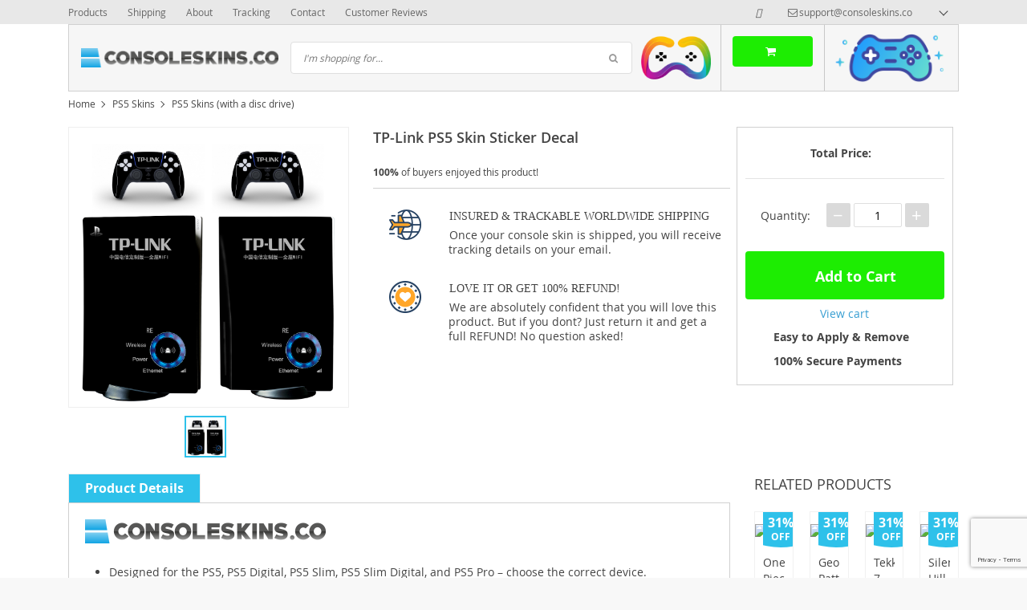

--- FILE ---
content_type: text/html; charset=UTF-8
request_url: https://consoleskins.co/tp-link-ps5-skin-sticker-decal/
body_size: 33734
content:
<!DOCTYPE html>
<html lang="en-US" class="no-js" xmlns="http://www.w3.org/1999/html">
<head>
    <link rel="shortcut icon" href="/wp-content/uploads/2017/04/unnamed.png"/>
    <meta charset="UTF-8">
    <meta name="viewport" content="width=device-width, initial-scale=1.0,minimum-scale=1.0, maximum-scale=1.0, user-scalable=no, shrink-to-fit=no">
    <title>TP-Link PS5 Skin Sticker Decal - ConsoleSkins.co</title>    <meta name='robots' content='index, follow, max-image-preview:large, max-snippet:-1, max-video-preview:-1' />
	<style>img:is([sizes="auto" i], [sizes^="auto," i]) { contain-intrinsic-size: 3000px 1500px }</style>
	
<!-- Google Tag Manager for WordPress by gtm4wp.com -->
<script data-cfasync="false" data-pagespeed-no-defer>
	var gtm4wp_datalayer_name = "dataLayer";
	var dataLayer = dataLayer || [];
</script>
<!-- End Google Tag Manager for WordPress by gtm4wp.com -->
	<!-- This site is optimized with the Yoast SEO plugin v25.8 - https://yoast.com/wordpress/plugins/seo/ -->
	<meta name="description" content="Buy TP-Link PS5 Skin Sticker Decal at ConsoleSkins.co. Protect your game console and controllers from dust and scratches." />
	<link rel="canonical" href="https://consoleskins.co/tp-link-ps5-skin-sticker-decal/" />
	<meta property="og:locale" content="en_US" />
	<meta property="og:type" content="article" />
	<meta property="og:title" content="TP-Link PS5 Skin Sticker Decal - ConsoleSkins.co" />
	<meta property="og:description" content="Buy TP-Link PS5 Skin Sticker Decal at ConsoleSkins.co. Protect your game console and controllers from dust and scratches." />
	<meta property="og:url" content="https://consoleskins.co/tp-link-ps5-skin-sticker-decal/" />
	<meta property="og:site_name" content="ConsoleSkins.co" />
	<meta property="article:publisher" content="https://www.facebook.com/ConsoleSkins.co/" />
	<meta property="article:modified_time" content="2024-02-14T04:14:24+00:00" />
	<meta property="og:image" content="https://consoleskins.co/wp-content/uploads/2024/02/YSPF1963.jpg" />
	<meta property="og:image:width" content="1100" />
	<meta property="og:image:height" content="1100" />
	<meta property="og:image:type" content="image/jpeg" />
	<meta name="twitter:card" content="summary_large_image" />
	<meta name="twitter:label1" content="Est. reading time" />
	<meta name="twitter:data1" content="1 minute" />
	<script type="application/ld+json" class="yoast-schema-graph">{"@context":"https://schema.org","@graph":[{"@type":["WebPage","ItemPage"],"@id":"https://consoleskins.co/tp-link-ps5-skin-sticker-decal/","url":"https://consoleskins.co/tp-link-ps5-skin-sticker-decal/","name":"TP-Link PS5 Skin Sticker Decal - ConsoleSkins.co","isPartOf":{"@id":"https://consoleskins.co/#website"},"primaryImageOfPage":{"@id":"https://consoleskins.co/tp-link-ps5-skin-sticker-decal/#primaryimage"},"image":{"@id":"https://consoleskins.co/tp-link-ps5-skin-sticker-decal/#primaryimage"},"thumbnailUrl":"https://consoleskins.co/wp-content/uploads/2024/02/YSPF1963.jpg","datePublished":"2024-02-14T03:41:15+00:00","dateModified":"2024-02-14T04:14:24+00:00","description":"Buy TP-Link PS5 Skin Sticker Decal at ConsoleSkins.co. Protect your game console and controllers from dust and scratches.","breadcrumb":{"@id":"https://consoleskins.co/tp-link-ps5-skin-sticker-decal/#breadcrumb"},"inLanguage":"en-US","potentialAction":[{"@type":"ReadAction","target":["https://consoleskins.co/tp-link-ps5-skin-sticker-decal/"]}]},{"@type":"ImageObject","inLanguage":"en-US","@id":"https://consoleskins.co/tp-link-ps5-skin-sticker-decal/#primaryimage","url":"https://consoleskins.co/wp-content/uploads/2024/02/YSPF1963.jpg","contentUrl":"https://consoleskins.co/wp-content/uploads/2024/02/YSPF1963.jpg","width":1100,"height":1100,"caption":"TP-Link PS5 Skin Sticker Decal"},{"@type":"BreadcrumbList","@id":"https://consoleskins.co/tp-link-ps5-skin-sticker-decal/#breadcrumb","itemListElement":[{"@type":"ListItem","position":1,"name":"Home","item":"https://consoleskins.co/"},{"@type":"ListItem","position":2,"name":"Products","item":"https://consoleskins.co/product/"},{"@type":"ListItem","position":3,"name":"PS5 Skins","item":"https://consoleskins.co/ps5-skins/"},{"@type":"ListItem","position":4,"name":"PS5 Skins (with a disc drive)","item":"https://consoleskins.co/ps5-skins-2/"},{"@type":"ListItem","position":5,"name":"TP-Link PS5 Skin Sticker Decal"}]},{"@type":"WebSite","@id":"https://consoleskins.co/#website","url":"https://consoleskins.co/","name":"ConsoleSkins.co","description":"","publisher":{"@id":"https://consoleskins.co/#organization"},"potentialAction":[{"@type":"SearchAction","target":{"@type":"EntryPoint","urlTemplate":"https://consoleskins.co/?s={search_term_string}"},"query-input":{"@type":"PropertyValueSpecification","valueRequired":true,"valueName":"search_term_string"}}],"inLanguage":"en-US"},{"@type":"Organization","@id":"https://consoleskins.co/#organization","name":"ConsoleSkins.co","url":"https://consoleskins.co/","logo":{"@type":"ImageObject","inLanguage":"en-US","@id":"https://consoleskins.co/#/schema/logo/image/","url":"https://consoleskins.co/wp-content/uploads/2021/04/consoleskins_logo_a-02.png","contentUrl":"https://consoleskins.co/wp-content/uploads/2021/04/consoleskins_logo_a-02.png","width":1266,"height":1226,"caption":"ConsoleSkins.co"},"image":{"@id":"https://consoleskins.co/#/schema/logo/image/"},"sameAs":["https://www.facebook.com/ConsoleSkins.co/","https://pinterest.com/consoleskinsco/","https://www.instagram.com/consoleskins.co/"]}]}</script>
	<!-- / Yoast SEO plugin. -->


<link rel="alternate" type="application/rss+xml" title="ConsoleSkins.co &raquo; TP-Link PS5 Skin Sticker Decal Comments Feed" href="https://consoleskins.co/tp-link-ps5-skin-sticker-decal/feed/" />
<link rel='stylesheet' id='timer-css' href='https://consoleskins.co/wp-content/plugins/adscountdown/assets/js/custom/custom.css?ver=0.8.13' type='text/css' media='all' />
<link rel='stylesheet' id='countdown-fonts-css' href='https://consoleskins.co/wp-content/plugins/adscountdown/assets/css/fonts.css?ver=0.8.13' type='text/css' media='all' />
<link rel='stylesheet' id='davinci-css' href='https://consoleskins.co/wp-content/plugins/adscountdown/assets/css/themes/davinci/style.css?ver=0.8.13' type='text/css' media='all' />
<link rel='stylesheet' id='vnc2_allstyle-css' href='https://consoleskins.co/wp-content/themes/davinci/assets/css/allstyle.css?ver=1.5.4.1' type='text/css' media='all' />
<link rel='stylesheet' id='adstm-css' href='https://consoleskins.co/wp-content/themes/davinci/style.css?ver=1.5.4.1' type='text/css' media='all' />
<link rel='shortlink' href='https://consoleskins.co/?p=78386' />
<style id="mystickymenu" type="text/css">#mysticky-nav { width:100%; position: static; height: auto !important; }#mysticky-nav.wrapfixed { position:fixed; left: 0px; margin-top:0px;  z-index: 99990; -webkit-transition: 0.3s; -moz-transition: 0.3s; -o-transition: 0.3s; transition: 0.3s; -ms-filter:"progid:DXImageTransform.Microsoft.Alpha(Opacity=90)"; filter: alpha(opacity=90); opacity:0.9; background-color: #f7f5e7;}#mysticky-nav.wrapfixed .myfixed{ background-color: #f7f5e7; position: relative;top: auto;left: auto;right: auto;}#mysticky-nav .myfixed { margin:0 auto; float:none; border:0px; background:none; max-width:100%; }</style>			<style type="text/css">
																															</style>
			<style id="ubermenu-custom-generated-css">
/** UberMenu Custom Menu Styles (Customizer) **/
/* main */
.ubermenu-main, .ubermenu-main .ubermenu-target, .ubermenu-main .ubermenu-nav .ubermenu-item-level-0 .ubermenu-target, .ubermenu-main div, .ubermenu-main p, .ubermenu-main input { font-family:'Archivo Narrow', sans-serif; font-weight:700; }


/** UberMenu Custom Menu Item Styles (Menu Item Settings) **/
/* 127 */   .ubermenu .ubermenu-submenu.ubermenu-submenu-id-127 { min-width:200%; min-height:150%; }
/* 471 */   .ubermenu .ubermenu-item-471 > .ubermenu-target.ubermenu-item-layout-image_left > .ubermenu-target-text { padding-left:50px; }
            .ubermenu .ubermenu-item-471 > .ubermenu-item-layout-image_left > .ubermenu-target-title, .ubermenu .ubermenu-item-471 > .ubermenu-item-layout-image_right > .ubermenu-target-title { padding-top:10px; }
/* 66130 */ .ubermenu .ubermenu-item-66130 > .ubermenu-target.ubermenu-item-layout-image_left > .ubermenu-target-text { padding-left:50px; }
/* 66169 */ .ubermenu .ubermenu-item-66169 > .ubermenu-target.ubermenu-item-layout-image_left > .ubermenu-target-text { padding-left:50px; }
/* 60 */    .ubermenu .ubermenu-submenu.ubermenu-submenu-id-60 { background-image:url(https://consoleskins.co/wp-content/uploads/2017/02/SKNSUPMNX06SPS4FL-PR-01_1.jpg); background-repeat:no-repeat; background-position:bottom left; background-size:auto; }
            .ubermenu .ubermenu-item-60 > .ubermenu-target.ubermenu-item-layout-image_left > .ubermenu-target-text { padding-left:50px; }
            .ubermenu .ubermenu-item-60 > .ubermenu-item-layout-image_left > .ubermenu-target-title, .ubermenu .ubermenu-item-60 > .ubermenu-item-layout-image_right > .ubermenu-target-title { padding-top:10px; }
/* 324 */   .ubermenu .ubermenu-item.ubermenu-item-324 > .ubermenu-target { color:#000000; }

/* Status: Loaded from Transient */

</style><meta name="generator" content="Customized By Yellow Pencil Plugin" />
			<style>.cmplz-hidden {
					display: none !important;
				}</style>
<!-- Google Tag Manager for WordPress by gtm4wp.com -->
<!-- GTM Container placement set to automatic -->
<script data-cfasync="false" data-pagespeed-no-defer>
	var dataLayer_content = {"pagePostType":"product","pagePostType2":"single-product","pagePostAuthor":"Virtual Assistant"};
	dataLayer.push( dataLayer_content );
</script>
<script data-cfasync="false">
(function(w,d,s,l,i){w[l]=w[l]||[];w[l].push({'gtm.start':
new Date().getTime(),event:'gtm.js'});var f=d.getElementsByTagName(s)[0],
j=d.createElement(s),dl=l!='dataLayer'?'&l='+l:'';j.async=true;j.src=
'//www.googletagmanager.com/gtm.js?id='+i+dl;f.parentNode.insertBefore(j,f);
})(window,document,'script','dataLayer','GTM-M6DSWM3');
</script>
<!-- End Google Tag Manager for WordPress by gtm4wp.com --><style rel="stylesheet">
        .content-viewed .b-title {
        border-top: 2px solid #2ec1ea;
    }

    .slidebtns .btn-primary,.grider span:before {
        background: #2cd2dd!important;
    }
    .slidebtns .btn-primary:hover,.grider a:hover span:before {
        background: #00c9e0!important;
    }

    [class^="icofeatures-"], [class*=" icofeatures-"] {
        color: #007CB1 !important;
    }

    #clock .clock .item {
        background: #000000;
        border: 1px solid #000000;
    }

    .content-countdown .color {
        color: #2ec1ea;
    }

    .features .features-main-text {
        color: #007CB1 !important;
    }

    [class^="icofeatures-"], [class*=" icofeatures-"] {
        color: #007CB1 !important;
    }

    @media(min-width: 1200px){
        .bgr{
            background: url(#fff) fixed center center no-repeat #fff;
        }
    }


    .price .sale,.newprice span,div span.newprice  {
        color: #1ded02!important;
    }

    .btn-primary{
        box-shadow: none;
        background-color: #1ded02!important;
        border-color: #1ded02!important;
    }

    .btn-primary:hover,.btn-primary:active{
        box-shadow: none;
        background-color: #71f902!important;
        border-color: #71f902!important;
    }

        .adapsearch input,.title-cat:after,.product-item .discount:after,.wrap-tumb .discount:after,.title-stripe:after,.size_chart_table tr+tr:hover,.tab_head.active,.adap_tab_head.active{background:#2ec1ea;}
    .upbutton,.reliable .bigtext,.meta-item-img:not(.disabled):hover,.meta-item-img:not(.disabled):active,.meta-item-img.active,.cz_text_tmpl_color,.sortby a:hover,.sortby a.active{color:#2ec1ea;}
    .pager li.active a,.pager li.active span,.item_slider_minis .item.curr_active{border-color: #2ec1ea;color:#2ec1ea;}
    .callhead{background: ;}
    .meta-item-text.active{border-color:#2ec1ea;}

    @media (max-width: 767px) {
        .title-cat a{border-color:#2ec1ea}
        .adapupheader a,.adapsearch .scope{color:#2ec1ea}
    }

    .davinci .footer{background:#454545;}
    .footer h5{color:#fff;}
    .footer a{color:#dadada;}

    .footerB{color:#c8c8c8;background:#292929;}
    .footerB span{color:#868686;}
    .stars{color:#ff9802;}




</style><!-- Global site tag (gtag.js) - Google Analytics -->
<script>
    if(window.ga && window.ga.toString().indexOf('(a)') === -1){
        delete window.ga;
}</script>
<script async src="https://www.googletagmanager.com/gtag/js?id=UA-81287378-3"></script>
<script>
  window.dataLayer = window.dataLayer || [];
  function ads_ec_gtag(){dataLayer.push(arguments);}
  ads_ec_gtag('js', new Date());
  ads_ec_gtag('set', {'currency': 'USD'});
  

  ads_ec_gtag('config', 'UA-81287378-3', {});
  
</script>		<style type="text/css" id="wp-custom-css">
			.lowest-price-button {
  display: block;
  width: 100%;
  margin-top: 10px;
  height: 45px;
  line-height: 45px;
  padding: 0 20px 0 50px;
  position: relative;
  background-color: #e62222;
  color: white;
  text-decoration: none;
  text-transform: uppercase;
  font-weight: 600;
  font-size: 14px;
  letter-spacing: 0.5px;
  border-radius: 5px;
  box-shadow: 0 2px 2px rgba(0, 0, 0, 0.15);
  text-shadow: 0 1px 0 rgba(0, 0, 0, 0.3);
  white-space: nowrap;
  overflow: hidden;
  text-align: left;
  /* 🔥 Remove all animation */
  transition: none !important;
}

.lowest-price-button span {
  position: absolute;
  left: 0;
  width: 40px;
  height: 100%;
  line-height: 45px;
  text-align: center;
  background-color: rgba(0, 0, 0, 0.5);
  border-top-left-radius: 5px;
  border-bottom-left-radius: 5px;
  border-right: 1px solid rgba(0, 0, 0, 0.15);
  font-size: 16px;
  font-weight: bold;
  transition: none !important;
}

/* 🚫 Force NO hover effect */
.lowest-price-button:hover,
.lowest-price-button:hover span {
  background-color: #e62222 !important;
  color: white !important;
  border-right: 1px solid rgba(0, 0, 0, 0.15) !important;
}

/* ✅ Mobile Responsive Tweaks */
@media (max-width: 480px) {
  .lowest-price-button {
    font-size: 12px;
    padding-left: 45px;
    height: 42px;
    line-height: 42px;
  }

  .lowest-price-button span {
    width: 38px;
    line-height: 42px;
    font-size: 14px;
  }
}
		</style>
		<style id="yellow-pencil">
/* CSS Created By Yellow Pencil Plugin */ 
#ubermenu-nav-main-3-primary .ubermenu-item-layout-text_only .ubermenu-target-description{	display:none;}</style>    <style>
        .img_with_heading {
    display: -webkit-box;
    display: -webkit-flex;
    display: -ms-flexbox;
    display: flex;
    -webkit-box-align: center;
    -webkit-align-items: center;
    -ms-flex-align: center;
    align-items: center;
    margin: 20px 0;
}

.product-content .tab-content img {
    max-width: 100%;
    width: auto!important;
    height: auto!important;
}
.img_with_heading img {
    max-width: 40px!important;
    margin: 0 20px 0 0;
}

.product-content .tab-content h3, .product-content .wrap-content p {
    font-size: 14px;
}
.img_with_heading>h3 {
    font-family: Proxima Nova Bold;
font-weight: bold;
}

.additional_content li b, .additional_content li span {
    font-family: Proxima Nova Bold;
    font-weight: 400;
}

.additional_content {
    font-size: 15px!important;
}

.additional_content ul {
    list-style: none;
    padding: 0;
}

.additional_content li:before {
    content: &quot;&quot;;
    width: 15px;
    height: 15px;
    position: absolute;
    top: 2px;
    left: 0;
    background: url([data-uri]) no-repeat 0 0 transparent;
    background-size: 15px;
}

.additional_content li {
    padding: 0 0 20px 30px;
    position: relative;
    font-size: 15px!important;
}

.home .content-countdown {
    padding: 30px 0 0;
    DISPLAY: NONE;
}



.features .img-feat img {
    max-width: 40px;
}

.features .img-feat {
    float: left;
    width: 55px;
    text-align: center;
}

div.store_benefits .text-feat .features-main-text {
    font-size: 14px;
    line-height: 1.4;
    text-transform: uppercase;
    font-family: Proxima Nova Bold;
    margin: 0 0 5px;
}

div.features .text-feat p {
    margin: 0;
    font-size: 14px;
}

.features {
    display: -webkit-box;
    display: -webkit-flex;
    display: -ms-flexbox;
    display: flex;
    -webkit-flex-wrap: wrap;
    -ms-flex-wrap: wrap;
    flex-wrap: wrap;
}

.store_benefits .img-feat {
    margin: 0px 15px 0 0px;
}

.store_benefits .features>div+div {
    margin-top: 20px;
}

.store_benefits .features>div {
    margin: 10px 0;
    width: 100%;
}

.features .text-feat {
    margin-left: 94px;
    padding-right: 7px;
}

.features .text-feat p {
    color: #444444;
}
.features .text-feat p {
    color: #444;
    font-weight: 400;
    line-height: 18px;
    margin: 5px 0 0;
    font-size: 12px;
}
.features-main-text {
    color: #444444!important;
}
.features .features-main-text {
    color: #444444 !important;
}

@media only screen and (orientation:portrait){
       .desktop-features {
display:none;
    }
}
    @media only screen and (max-width: 1279px)
{
.desktop-features {
display:none;
    }
}

@media only screen and (min-width: 1280px) and (max-width: 4000px)
{
.mobile-features {
display:none;
}
}

@media only screen and (min-width: 1098px) and (max-width: 4000px) {
.b-add_order__advantage li {
display:block;
}
}


@media only screen and (min-width: 0px) and (max-width: 1097px) {
.b-add_order__advantage li {
display:none;
}
}

@media only screen and (min-width: 0px) and (max-width: 1024px)
{
  .store_benefits {
    padding: 10px 0px!important;
    margin-top: 10px;
}
.features .img-feat img {
    max-width: 40px;
}
.features .img-feat {
    float: left;
    width: 55px;
    text-align: center;
}
div.store_benefits .text-feat .features-main-text {
    font-size: 14px;
    line-height: 1.4;
    text-transform: uppercase;
    font-family: Proxima Nova Bold;
    margin: 0 0 5px;
}
div.features .text-feat p {
    margin: 0;
    font-size: 14px;
}
.features {
    display: -webkit-box;
    display: -webkit-flex;
    display: -ms-flexbox;
    display: flex;
    -webkit-flex-wrap: wrap;
    -ms-flex-wrap: wrap;
    flex-wrap: wrap;
}
.store_benefits .img-feat {
    margin: 5px 15px 0 0;
}
.store_benefits .features>div+div {
    margin-top: 20px;
}
.store_benefits .features>div {
    margin: 10px 0;
    width: 100%;
}
.features .text-feat p {
    color: #444444;
}
.features .text-feat p {
    color: #444;
    font-weight: 400;
    line-height: 18px;
    margin: 5px 0 0;
    font-size: 12px;
}
.features-main-text {
    color: #444444!important;
}

.features .features-main-text {
    color: #444444 !important;
}

.store_benefits {
    padding: 10px 0px!important;
    margin-top: 10px;
}

.mainnav ul li a:after {
    display:none;
}

 .mainnav ul li a:before {
display:none;
}

.wrap-content li {
    font: 14px/24px 'Open Sans';
    margin: 0 0 1px;
}
}

.tab_head, .tab_head_link {
      padding: 5px 20px;
}

.features {
       padding: 0px;
    background: #fff;
}

.shopcartbtn {
    text-align: right;
    padding: 14px;
    border-left-width: 1px;
    border-left-style: solid;
border-right-width: 1px;
    border-right-style: solid;
    border-color: #c7c7c7;
}

@media (max-width: 767px)
.callhead .img {
    max-width
    align-items: center;
}

.img_left_cart img {
    max-width: 120px;
    padding-right: 0px;
}
.img_left_cart {
padding: 0px 0px;
}

@media (max-width: 767px)
.headerR {
    position: inherit;
}
@media (max-width: 767px)
.postheader {
    height: 75px;
}

.callhead {
        padding: 10px;
}

.shopcartbtn .btn {
    min-width: 100px;
}

.h1, h1 {
    font-size: 20px;
    line-height: 36px;
}

.trp-list-item-meta-date {
    color: #999;
    font-weight: 400;
    display: none;
}

.checkout-main .order .footer {
    display:none;
}    </style>
    <!-- Google Tag Manager -->
<script>(function(w,d,s,l,i){w[l]=w[l]||[];w[l].push({'gtm.start':
new Date().getTime(),event:'gtm.js'});var f=d.getElementsByTagName(s)[0],
j=d.createElement(s),dl=l!='dataLayer'?'&l='+l:'';j.async=true;j.src=
'https://www.googletagmanager.com/gtm.js?id='+i+dl;f.parentNode.insertBefore(j,f);
})(window,document,'script','dataLayer','GTM-M6DSWM3');</script>
<!-- End Google Tag Manager -->

<meta name="p:domain_verify" content="e09f449bf3624c7a8706a2a7e879657e"/>

<script>
  !function(g,s,q,r,d){r=g[r]=g[r]||function(){(r.q=r.q||[]).push(arguments)};
  d=s.createElement(q);d.src='//d1l6p2sc9645hc.cloudfront.net/gosquared.js';q=
  s.getElementsByTagName(q)[0];q.parentNode.insertBefore(d,q)}(window,document
  ,'script','_gs');

  _gs('GSN-717314-J');
</script>        <link rel="preload" href="https://consoleskins.co/wp-content/themes/davinci/webfonts/OpenSans.woff" as="font" type="font/woff" crossorigin>
    <link rel="preload" href="https://consoleskins.co/wp-content/themes/davinci/webfonts/OpenSans600.woff" as="font" type="font/woff" crossorigin>
    <link rel="preload" href="https://consoleskins.co/wp-content/themes/davinci/webfonts/OpenSans700.woff" as="font" type="font/woff" crossorigin>
    <script>
        ajaxurl = 'https://consoleskins.co/wp-admin/admin-ajax.php';
    </script>
    
</head>
<body data-rsssl=1 class="wp-singular product-template-default single single-product postid-78386 wp-theme-davinci js-show-pre-selected-variation " >
<div class="bgr">
    <div class="header_cont">
        <div class="adapupheader">
            <div class="container">
                <div class="shiptip">
                                                                <div>
                            <a href="mailto:support@consoleskins.co"><span class="top-header__mail icon-mail" itemprop="email">support@consoleskins.co</span></a>
                        </div>
                                        
                </div>
                <div class="adapsearch">
                    <span class="scope"><i class="icon-search"></i></span>
                </div>
            </div>

        </div>
        <div class="upheader">
            <div class="container">
                <div class="row">
                    <div class="col upheaderL">
                        <div class="mainnav">
                            <h3>Categories</h3>
                            
<!-- UberMenu [Configuration:main] [Theme Loc:category] [Integration:auto] -->
<nav id="ubermenu-main-2-category" class="ubermenu ubermenu-nojs ubermenu-main ubermenu-menu-2 ubermenu-loc-category ubermenu-responsive ubermenu-responsive-default ubermenu-responsive-nocollapse ubermenu-vertical ubermenu-transition-shift ubermenu-trigger-hover ubermenu-skin-silver-tabs  ubermenu-bar-align-full ubermenu-items-align-left ubermenu-bound ubermenu-disable-submenu-scroll ubermenu-retractors-responsive"><ul id="ubermenu-nav-main-2-category" class="ubermenu-nav"><li id="menu-item-74873" class="ubermenu-item ubermenu-item-type-custom ubermenu-item-object-custom ubermenu-item-74873 ubermenu-item-level-0 ubermenu-column ubermenu-column-auto" ><a class="ubermenu-target ubermenu-item-layout-default ubermenu-item-layout-text_only" href="/ps5-slim-skins" tabindex="0"><span class="ubermenu-target-title ubermenu-target-text">PS5 Slim Skins 🔥 🆕</span></a></li><li id="menu-item-59521" class="ubermenu-item ubermenu-item-type-taxonomy ubermenu-item-object-product_cat ubermenu-current-product-ancestor ubermenu-current-menu-parent ubermenu-current-product-parent ubermenu-item-has-children ubermenu-item-59521 ubermenu-item-level-0 ubermenu-column ubermenu-column-auto ubermenu-has-submenu-drop ubermenu-has-submenu-flyout" ><a class="ubermenu-target ubermenu-item-layout-default ubermenu-item-layout-text_only ubermenu-target-nowrap" href="https://consoleskins.co/ps5-skins/" tabindex="0"><span class="ubermenu-target-title ubermenu-target-text">PS5 Skins 🔥</span></a><ul class="ubermenu-submenu ubermenu-submenu-id-59521 ubermenu-submenu-type-flyout ubermenu-submenu-drop ubermenu-submenu-align-left_edge_item" ><li id="menu-item-59524" class="ubermenu-item ubermenu-item-type-taxonomy ubermenu-item-object-product_cat ubermenu-item-59524 ubermenu-item-auto ubermenu-item-normal ubermenu-item-level-1" ><a class="ubermenu-target ubermenu-item-layout-default ubermenu-item-layout-text_only ubermenu-target-nowrap" href="https://consoleskins.co/ps5-digital-edition/"><span class="ubermenu-target-title ubermenu-target-text">PS5 Digital Edition</span></a></li><li id="menu-item-59522" class="ubermenu-item ubermenu-item-type-taxonomy ubermenu-item-object-product_cat ubermenu-current-product-ancestor ubermenu-current-menu-parent ubermenu-current-product-parent ubermenu-item-59522 ubermenu-item-auto ubermenu-item-normal ubermenu-item-level-1" ><a class="ubermenu-target ubermenu-item-layout-default ubermenu-item-layout-text_only ubermenu-target-nowrap" href="https://consoleskins.co/ps5-skins-2/"><span class="ubermenu-target-title ubermenu-target-text">PS5 Skins (with a disc drive)</span></a></li><li id="menu-item-59523" class="ubermenu-item ubermenu-item-type-taxonomy ubermenu-item-object-product_cat ubermenu-item-59523 ubermenu-item-auto ubermenu-item-normal ubermenu-item-level-1" ><a class="ubermenu-target ubermenu-item-layout-default ubermenu-item-layout-text_only ubermenu-target-nowrap" href="https://consoleskins.co/ps5-controller-skins/"><span class="ubermenu-target-title ubermenu-target-text">PS5 Controller Skins</span></a></li></ul></li><li id="menu-item-66119" class="ubermenu-item ubermenu-item-type-custom ubermenu-item-object-custom ubermenu-item-has-children ubermenu-item-66119 ubermenu-item-level-0 ubermenu-column ubermenu-column-auto ubermenu-has-submenu-drop ubermenu-has-submenu-flyout ubermenu-relative" ><span class="ubermenu-target ubermenu-item-layout-default ubermenu-item-layout-text_only ubermenu-target-nowrap ubermenu-noindicator" tabindex="0"><span class="ubermenu-target-title ubermenu-target-text">Xbox Series X/S Skins 🔥 🆕</span></span><ul class="ubermenu-submenu ubermenu-submenu-id-66119 ubermenu-submenu-type-flyout ubermenu-submenu-drop ubermenu-submenu-align-vertical_parent_item" ><li id="menu-item-56813" class="ubermenu-item ubermenu-item-type-taxonomy ubermenu-item-object-product_cat ubermenu-item-56813 ubermenu-item-auto ubermenu-item-normal ubermenu-item-level-1" ><a class="ubermenu-target ubermenu-item-layout-default ubermenu-item-layout-text_only ubermenu-target-nowrap ubermenu-noindicator" href="https://consoleskins.co/xbox-series-x-skins/"><span class="ubermenu-target-title ubermenu-target-text">Xbox Series X Skins 🔥 🆕</span></a></li><li id="menu-item-66118" class="ubermenu-item ubermenu-item-type-taxonomy ubermenu-item-object-product_cat ubermenu-item-66118 ubermenu-item-auto ubermenu-item-normal ubermenu-item-level-1" ><a class="ubermenu-target ubermenu-item-layout-default ubermenu-item-layout-text_only" href="https://consoleskins.co/xbox-series-s-skins/"><span class="ubermenu-target-title ubermenu-target-text">Xbox Series S Skins 🔥 🆕</span></a></li><li id="menu-item-66120" class="ubermenu-item ubermenu-item-type-taxonomy ubermenu-item-object-product_cat ubermenu-item-66120 ubermenu-item-auto ubermenu-item-normal ubermenu-item-level-1" ><a class="ubermenu-target ubermenu-item-layout-default ubermenu-item-layout-text_only ubermenu-target-nowrap" href="https://consoleskins.co/xbox-series-x-and-s-controller-skins/"><span class="ubermenu-target-title ubermenu-target-text">Xbox Series X and S Controller Skins 🔥 🆕</span></a></li></ul></li><li id="menu-item-471" class="ubermenu-item ubermenu-item-type-taxonomy ubermenu-item-object-product_cat ubermenu-item-has-children ubermenu-item-471 ubermenu-item-level-0 ubermenu-column ubermenu-column-auto ubermenu-has-submenu-drop ubermenu-has-submenu-flyout ubermenu-flyout-full-height" ><a class="ubermenu-target ubermenu-target-with-image ubermenu-item-layout-default ubermenu-item-layout-image_left" href="https://consoleskins.co/ps4-skins/" tabindex="0"><img class="ubermenu-image ubermenu-image-size-full" src="https://consoleskins.co/wp-content/uploads/2017/02/ps4.png" srcset="https://consoleskins.co/wp-content/uploads/2017/02/ps4.png 256w, https://consoleskins.co/wp-content/uploads/2017/02/ps4-150x150.png 150w, https://consoleskins.co/wp-content/uploads/2017/02/ps4-50x50.png 50w, https://consoleskins.co/wp-content/uploads/2017/02/ps4-220x220.png 220w, https://consoleskins.co/wp-content/uploads/2017/02/ps4-200x200.png 200w" sizes="(max-width: 256px) 100vw, 256px" width="40" height="40" alt="ps4"  /><span class="ubermenu-target-title ubermenu-target-text">PS4 Skins</span></a><ul class="ubermenu-submenu ubermenu-submenu-id-471 ubermenu-submenu-type-flyout ubermenu-submenu-drop ubermenu-submenu-align-vertical_full_height" ><!-- begin Segment: Menu ID 80 --><li id="menu-item-314" class="ubermenu-item ubermenu-item-type-taxonomy ubermenu-item-object-product_cat ubermenu-item-has-children ubermenu-item-314 ubermenu-item-normal ubermenu-item-level-1 ubermenu-has-submenu-drop ubermenu-has-submenu-flyout ubermenu-relative" ><a class="ubermenu-target ubermenu-item-layout-default ubermenu-item-layout-text_only" href="https://consoleskins.co/ps4-skins/"><span class="ubermenu-target-title ubermenu-target-text">PS4 Skins</span></a><ul class="ubermenu-submenu ubermenu-submenu-id-314 ubermenu-submenu-type-flyout ubermenu-submenu-drop ubermenu-submenu-align-vertical_parent_item ubermenu-autoclear" ><li id="menu-item-317" class="ubermenu-item ubermenu-item-type-taxonomy ubermenu-item-object-product_cat ubermenu-item-317 ubermenu-item-auto ubermenu-item-normal ubermenu-item-level-3" ><a class="ubermenu-target ubermenu-item-layout-default ubermenu-item-layout-text_only" href="https://consoleskins.co/ps4-anime-skins/"><span class="ubermenu-target-title ubermenu-target-text">Anime Skins</span></a></li><li id="menu-item-318" class="ubermenu-item ubermenu-item-type-taxonomy ubermenu-item-object-product_cat ubermenu-item-318 ubermenu-item-auto ubermenu-item-normal ubermenu-item-level-3" ><a class="ubermenu-target ubermenu-item-layout-default ubermenu-item-layout-text_only" href="https://consoleskins.co/ps4-basketball-skins/"><span class="ubermenu-target-title ubermenu-target-text">Basketballl Skins</span></a></li><li id="menu-item-319" class="ubermenu-item ubermenu-item-type-taxonomy ubermenu-item-object-product_cat ubermenu-item-319 ubermenu-item-auto ubermenu-item-normal ubermenu-item-level-3" ><a class="ubermenu-target ubermenu-item-layout-default ubermenu-item-layout-text_only" href="https://consoleskins.co/ps4-chrome-skins/"><span class="ubermenu-target-title ubermenu-target-text">Chrome Skins</span></a></li><li id="menu-item-320" class="ubermenu-item ubermenu-item-type-taxonomy ubermenu-item-object-product_cat ubermenu-item-320 ubermenu-item-auto ubermenu-item-normal ubermenu-item-level-3" ><a class="ubermenu-target ubermenu-item-layout-default ubermenu-item-layout-text_only" href="https://consoleskins.co/ps4-carbon-skins/"><span class="ubermenu-target-title ubermenu-target-text">Carbon Skins</span></a></li><li id="menu-item-324" class="ubermenu-item ubermenu-item-type-taxonomy ubermenu-item-object-product_cat ubermenu-item-324 ubermenu-item-normal ubermenu-item-level-3" ><a class="ubermenu-target ubermenu-item-layout-default ubermenu-item-layout-text_only" href="https://consoleskins.co/ps4-flag-skins/"><span class="ubermenu-target-title ubermenu-target-text">Flag Skins</span></a></li><li id="menu-item-325" class="ubermenu-item ubermenu-item-type-taxonomy ubermenu-item-object-product_cat ubermenu-item-325 ubermenu-item-auto ubermenu-item-normal ubermenu-item-level-3" ><a class="ubermenu-target ubermenu-item-layout-default ubermenu-item-layout-text_only" href="https://consoleskins.co/ps4-football-skins/"><span class="ubermenu-target-title ubermenu-target-text">Football Skins</span></a></li><li id="menu-item-326" class="ubermenu-item ubermenu-item-type-taxonomy ubermenu-item-object-product_cat ubermenu-item-326 ubermenu-item-auto ubermenu-item-normal ubermenu-item-level-3" ><a class="ubermenu-target ubermenu-item-layout-default ubermenu-item-layout-text_only" href="https://consoleskins.co/ps4-game-skins/"><span class="ubermenu-target-title ubermenu-target-text">Game Skins</span></a></li><li id="menu-item-327" class="ubermenu-item ubermenu-item-type-taxonomy ubermenu-item-object-product_cat ubermenu-item-327 ubermenu-item-auto ubermenu-item-normal ubermenu-item-level-3" ><a class="ubermenu-target ubermenu-item-layout-default ubermenu-item-layout-text_only" href="https://consoleskins.co/ps4-girls-skins/"><span class="ubermenu-target-title ubermenu-target-text">Girls Skins</span></a></li><li id="menu-item-331" class="ubermenu-item ubermenu-item-type-taxonomy ubermenu-item-object-product_cat ubermenu-item-331 ubermenu-item-auto ubermenu-item-normal ubermenu-item-level-3" ><a class="ubermenu-target ubermenu-item-layout-default ubermenu-item-layout-text_only" href="https://consoleskins.co/ps4-movie-skins/"><span class="ubermenu-target-title ubermenu-target-text">Movie Skins</span></a></li><li id="menu-item-332" class="ubermenu-item ubermenu-item-type-taxonomy ubermenu-item-object-product_cat ubermenu-item-332 ubermenu-item-auto ubermenu-item-normal ubermenu-item-level-3" ><a class="ubermenu-target ubermenu-item-layout-default ubermenu-item-layout-text_only" href="https://consoleskins.co/ps4-military-skins/"><span class="ubermenu-target-title ubermenu-target-text">Military Skins</span></a></li><li id="menu-item-333" class="ubermenu-item ubermenu-item-type-taxonomy ubermenu-item-object-product_cat ubermenu-item-333 ubermenu-item-auto ubermenu-item-normal ubermenu-item-level-3" ><a class="ubermenu-target ubermenu-item-layout-default ubermenu-item-layout-text_only" href="https://consoleskins.co/ps4-pattern-skins/"><span class="ubermenu-target-title ubermenu-target-text">Pattern Skins</span></a></li><li id="menu-item-334" class="ubermenu-item ubermenu-item-type-taxonomy ubermenu-item-object-product_cat ubermenu-item-334 ubermenu-item-auto ubermenu-item-normal ubermenu-item-level-3" ><a class="ubermenu-target ubermenu-item-layout-default ubermenu-item-layout-text_only" href="https://consoleskins.co/ps4-wood-skins/"><span class="ubermenu-target-title ubermenu-target-text">Wood Skins</span></a></li><li id="menu-item-336" class="ubermenu-item ubermenu-item-type-custom ubermenu-item-object-custom ubermenu-item-336 ubermenu-item-auto ubermenu-item-normal ubermenu-item-level-3" ><a class="ubermenu-target ubermenu-target-with-image ubermenu-item-layout-image_only" href="/?s=ps4+military+skins"><img class="ubermenu-image ubermenu-image-size-full" src="https://consoleskins.co/wp-content/uploads/2017/05/military.png" srcset="https://consoleskins.co/wp-content/uploads/2017/05/military.png 300w, https://consoleskins.co/wp-content/uploads/2017/05/military-150x150.png 150w, https://consoleskins.co/wp-content/uploads/2017/05/military-50x50.png 50w, https://consoleskins.co/wp-content/uploads/2017/05/military-220x220.png 220w, https://consoleskins.co/wp-content/uploads/2017/05/military-200x200.png 200w" sizes="(max-width: 300px) 100vw, 300px" width="300" height="300" alt="military"  /></a></li></ul></li><!-- end Segment: 80 --><li id="menu-item-100" class="ubermenu-item ubermenu-item-type-taxonomy ubermenu-item-object-product_cat ubermenu-item-has-children ubermenu-item-100 ubermenu-item-auto ubermenu-item-normal ubermenu-item-level-1 ubermenu-has-submenu-drop ubermenu-has-submenu-mega ubermenu-relative" ><a class="ubermenu-target ubermenu-item-layout-default ubermenu-item-layout-text_only" href="https://consoleskins.co/ps4-slim-skins/"><span class="ubermenu-target-title ubermenu-target-text">PS4 Slim Skins</span></a><ul class="ubermenu-submenu ubermenu-submenu-id-100 ubermenu-submenu-type-mega ubermenu-submenu-drop ubermenu-submenu-align-vertical_parent_item ubermenu-submenu-content-align-center ubermenu-autoclear" ><li id="menu-item-166" class="ubermenu-item ubermenu-item-type-taxonomy ubermenu-item-object-product_cat ubermenu-item-166 ubermenu-item-header ubermenu-item-level-2 ubermenu-column ubermenu-column-1-3" ><a class="ubermenu-target ubermenu-item-layout-default ubermenu-item-layout-text_only" href="https://consoleskins.co/ps4-slim-anime-skins/"><span class="ubermenu-target-title ubermenu-target-text">Anime Skins</span></a></li><li id="menu-item-159" class="ubermenu-item ubermenu-item-type-taxonomy ubermenu-item-object-product_cat ubermenu-item-159 ubermenu-item-auto ubermenu-item-header ubermenu-item-level-2 ubermenu-column ubermenu-column-1-3" ><a class="ubermenu-target ubermenu-item-layout-default ubermenu-item-layout-text_only" href="https://consoleskins.co/ps4-slim-carbon-skins/"><span class="ubermenu-target-title ubermenu-target-text">Carbon Skins</span></a></li><li id="menu-item-158" class="ubermenu-item ubermenu-item-type-taxonomy ubermenu-item-object-product_cat ubermenu-item-158 ubermenu-item-auto ubermenu-item-header ubermenu-item-level-2 ubermenu-column ubermenu-column-1-3" ><a class="ubermenu-target ubermenu-item-layout-default ubermenu-item-layout-text_only" href="https://consoleskins.co/ps4-slim-chrome-skins/"><span class="ubermenu-target-title ubermenu-target-text">Chrome Skins</span></a></li><li id="menu-item-157" class="ubermenu-item ubermenu-item-type-taxonomy ubermenu-item-object-product_cat ubermenu-item-157 ubermenu-item-auto ubermenu-item-header ubermenu-item-level-2 ubermenu-column ubermenu-column-1-3" ><a class="ubermenu-target ubermenu-item-layout-default ubermenu-item-layout-text_only" href="https://consoleskins.co/ps4-slim-flag-skins/"><span class="ubermenu-target-title ubermenu-target-text">Flag Skins</span></a></li><li id="menu-item-248" class="ubermenu-item ubermenu-item-type-taxonomy ubermenu-item-object-product_cat ubermenu-item-248 ubermenu-item-auto ubermenu-item-header ubermenu-item-level-2 ubermenu-column ubermenu-column-1-3" ><a class="ubermenu-target ubermenu-item-layout-default ubermenu-item-layout-text_only" href="https://consoleskins.co/ps4-slim-girls-skins/"><span class="ubermenu-target-title ubermenu-target-text">Girls Skins</span></a></li><li id="menu-item-257" class="ubermenu-item ubermenu-item-type-taxonomy ubermenu-item-object-product_cat ubermenu-item-257 ubermenu-item-auto ubermenu-item-header ubermenu-item-level-2 ubermenu-column ubermenu-column-1-3" ><a class="ubermenu-target ubermenu-item-layout-default ubermenu-item-layout-text_only" href="https://consoleskins.co/ps4-slim-military-skins/"><span class="ubermenu-target-title ubermenu-target-text">Military Skins</span></a></li><li id="menu-item-261" class="ubermenu-item ubermenu-item-type-taxonomy ubermenu-item-object-product_cat ubermenu-item-261 ubermenu-item-auto ubermenu-item-header ubermenu-item-level-2 ubermenu-column ubermenu-column-full" ><a class="ubermenu-target ubermenu-item-layout-default ubermenu-item-layout-text_only" href="https://consoleskins.co/ps4-slim-pattern-skins/"><span class="ubermenu-target-title ubermenu-target-text">Pattern Skins</span></a></li><li id="menu-item-254" class="ubermenu-item ubermenu-item-type-taxonomy ubermenu-item-object-product_cat ubermenu-item-254 ubermenu-item-auto ubermenu-item-header ubermenu-item-level-2 ubermenu-column ubermenu-column-full" ><a class="ubermenu-target ubermenu-item-layout-default ubermenu-item-layout-text_only" href="https://consoleskins.co/ps4-slim-wood-skins/"><span class="ubermenu-target-title ubermenu-target-text">Wood Skins</span></a></li></ul></li><li id="menu-item-99" class="ubermenu-item ubermenu-item-type-taxonomy ubermenu-item-object-product_cat ubermenu-item-has-children ubermenu-item-99 ubermenu-item-auto ubermenu-item-normal ubermenu-item-level-1 ubermenu-has-submenu-drop ubermenu-has-submenu-flyout ubermenu-flyout-full-height" ><a class="ubermenu-target ubermenu-item-layout-default ubermenu-item-layout-text_only" href="https://consoleskins.co/ps4-pro-skins/"><span class="ubermenu-target-title ubermenu-target-text">PS4 Pro Skins</span></a><ul class="ubermenu-submenu ubermenu-submenu-id-99 ubermenu-submenu-type-flyout ubermenu-submenu-drop ubermenu-submenu-align-vertical_full_height" ><li id="menu-item-167" class="ubermenu-item ubermenu-item-type-taxonomy ubermenu-item-object-product_cat ubermenu-item-167 ubermenu-item-auto ubermenu-item-normal ubermenu-item-level-2" ><a class="ubermenu-target ubermenu-item-layout-default ubermenu-item-layout-text_only" href="https://consoleskins.co/ps4-pro-anime-skins/"><span class="ubermenu-target-title ubermenu-target-text">Anime Skins</span></a></li><li id="menu-item-160" class="ubermenu-item ubermenu-item-type-taxonomy ubermenu-item-object-product_cat ubermenu-item-160 ubermenu-item-auto ubermenu-item-normal ubermenu-item-level-2" ><a class="ubermenu-target ubermenu-item-layout-default ubermenu-item-layout-text_only" href="https://consoleskins.co/ps4-pro-carbon-skins/"><span class="ubermenu-target-title ubermenu-target-text">Carbon Skins</span></a></li><li id="menu-item-155" class="ubermenu-item ubermenu-item-type-taxonomy ubermenu-item-object-product_cat ubermenu-item-155 ubermenu-item-auto ubermenu-item-normal ubermenu-item-level-2" ><a class="ubermenu-target ubermenu-item-layout-default ubermenu-item-layout-text_only" href="https://consoleskins.co/ps4-pro-chrome-skins/"><span class="ubermenu-target-title ubermenu-target-text">Chrome Skins</span></a></li><li id="menu-item-266" class="ubermenu-item ubermenu-item-type-taxonomy ubermenu-item-object-product_cat ubermenu-item-266 ubermenu-item-auto ubermenu-item-normal ubermenu-item-level-2" ><a class="ubermenu-target ubermenu-item-layout-default ubermenu-item-layout-text_only" href="https://consoleskins.co/ps4-pro-flag-skins/"><span class="ubermenu-target-title ubermenu-target-text">Flag Skins</span></a></li><li id="menu-item-168" class="ubermenu-item ubermenu-item-type-taxonomy ubermenu-item-object-product_cat ubermenu-item-168 ubermenu-item-auto ubermenu-item-normal ubermenu-item-level-2" ><a class="ubermenu-target ubermenu-item-layout-default ubermenu-item-layout-text_only" href="https://consoleskins.co/ps4-pro-girls-skins/"><span class="ubermenu-target-title ubermenu-target-text">Girls Skins</span></a></li><li id="menu-item-260" class="ubermenu-item ubermenu-item-type-taxonomy ubermenu-item-object-product_cat ubermenu-item-260 ubermenu-item-auto ubermenu-item-normal ubermenu-item-level-2" ><a class="ubermenu-target ubermenu-item-layout-default ubermenu-item-layout-text_only" href="https://consoleskins.co/ps4-pro-military-skins/"><span class="ubermenu-target-title ubermenu-target-text">Military Skins</span></a></li><li id="menu-item-169" class="ubermenu-item ubermenu-item-type-taxonomy ubermenu-item-object-product_cat ubermenu-item-169 ubermenu-item-auto ubermenu-item-normal ubermenu-item-level-2" ><a class="ubermenu-target ubermenu-item-layout-default ubermenu-item-layout-text_only" href="https://consoleskins.co/ps4-pro-pattern-skins/"><span class="ubermenu-target-title ubermenu-target-text">Pattern Skins</span></a></li><li id="menu-item-253" class="ubermenu-item ubermenu-item-type-taxonomy ubermenu-item-object-product_cat ubermenu-item-253 ubermenu-item-auto ubermenu-item-normal ubermenu-item-level-2" ><a class="ubermenu-target ubermenu-item-layout-default ubermenu-item-layout-text_only" href="https://consoleskins.co/ps4-pro-wood-skins/"><span class="ubermenu-target-title ubermenu-target-text">Wood Skins</span></a></li><li id="menu-item-492" class="ubermenu-item ubermenu-item-type-custom ubermenu-item-object-custom ubermenu-item-492 ubermenu-item-auto ubermenu-item-normal ubermenu-item-level-2" ><a class="ubermenu-target ubermenu-target-with-image ubermenu-item-layout-image_only" href="https://consoleskins.co/?s=ps4+pro%20patterns"><img class="ubermenu-image ubermenu-image-size-full" src="https://consoleskins.co/wp-content/uploads/2017/05/pro3.png" srcset="https://consoleskins.co/wp-content/uploads/2017/05/pro3.png 300w, https://consoleskins.co/wp-content/uploads/2017/05/pro3-150x150.png 150w, https://consoleskins.co/wp-content/uploads/2017/05/pro3-50x50.png 50w, https://consoleskins.co/wp-content/uploads/2017/05/pro3-220x220.png 220w, https://consoleskins.co/wp-content/uploads/2017/05/pro3-200x200.png 200w" sizes="(max-width: 300px) 100vw, 300px" width="300" height="300" alt="pro3"  /></a></li></ul></li><li id="menu-item-127" class="ubermenu-item ubermenu-item-type-taxonomy ubermenu-item-object-product_cat ubermenu-item-has-children ubermenu-item-127 ubermenu-item-auto ubermenu-item-normal ubermenu-item-level-1 ubermenu-has-submenu-drop ubermenu-has-submenu-mega" ><a class="ubermenu-target ubermenu-item-layout-default ubermenu-item-layout-text_only ubermenu-target-nowrap" href="https://consoleskins.co/ps4-controller-skins-decals/"><span class="ubermenu-target-title ubermenu-target-text">PS4 Controller Skins</span></a><ul class="ubermenu-submenu ubermenu-submenu-id-127 ubermenu-submenu-type-mega ubermenu-submenu-drop ubermenu-submenu-align-vertical_full_height ubermenu-submenu-content-align-center" ><li id="menu-item-524" class="ubermenu-item ubermenu-item-type-taxonomy ubermenu-item-object-product_cat ubermenu-item-524 ubermenu-item-auto ubermenu-item-header ubermenu-item-level-2 ubermenu-column ubermenu-column-auto" ><a class="ubermenu-target ubermenu-target-with-image ubermenu-item-layout-image_below ubermenu-content-align-center ubermenu-target-nowrap" href="https://consoleskins.co/ps4-controller-skins-decals/"><span class="ubermenu-target-title ubermenu-target-text">PS4 Controller Skins</span><img class="ubermenu-image ubermenu-image-size-ads-large" src="https://consoleskins.co/wp-content/uploads/2017/06/1.jpg" srcset="https://consoleskins.co/wp-content/uploads/2017/06/1.jpg 512w, https://consoleskins.co/wp-content/uploads/2017/06/1-300x213.jpg 300w, https://consoleskins.co/wp-content/uploads/2017/06/1-450x320.jpg 450w" sizes="(max-width: 512px) 100vw, 512px" width="512" height="364" alt="1"  /></a></li></ul></li><li id="menu-item-6633" class="ubermenu-item ubermenu-item-type-taxonomy ubermenu-item-object-product_cat ubermenu-item-6633 ubermenu-item-auto ubermenu-item-normal ubermenu-item-level-1" ><a class="ubermenu-target ubermenu-item-layout-default ubermenu-item-layout-text_only" href="https://consoleskins.co/ps4-accessories/"><span class="ubermenu-target-title ubermenu-target-text">PS4 Accessories</span></a></li></ul></li><li id="menu-item-60" class="ubermenu-item ubermenu-item-type-taxonomy ubermenu-item-object-product_cat ubermenu-item-has-children ubermenu-item-60 ubermenu-item-level-0 ubermenu-column ubermenu-column-auto ubermenu-has-submenu-drop ubermenu-has-submenu-flyout ubermenu-relative" ><a class="ubermenu-target ubermenu-target-with-image ubermenu-item-layout-default ubermenu-item-layout-image_left ubermenu-target-nowrap" href="https://consoleskins.co/xbox-one-skins/" tabindex="0"><img class="ubermenu-image ubermenu-image-size-full" src="https://consoleskins.co/wp-content/uploads/2017/02/xboxone.png" srcset="https://consoleskins.co/wp-content/uploads/2017/02/xboxone.png 256w, https://consoleskins.co/wp-content/uploads/2017/02/xboxone-150x150.png 150w, https://consoleskins.co/wp-content/uploads/2017/02/xboxone-50x50.png 50w, https://consoleskins.co/wp-content/uploads/2017/02/xboxone-220x220.png 220w, https://consoleskins.co/wp-content/uploads/2017/02/xboxone-200x200.png 200w" sizes="(max-width: 256px) 100vw, 256px" width="40" height="40" alt="xboxone"  /><span class="ubermenu-target-title ubermenu-target-text">Xbox One Skins</span></a><ul class="ubermenu-submenu ubermenu-submenu-id-60 ubermenu-submenu-type-flyout ubermenu-submenu-drop ubermenu-submenu-align-vertical_parent_item ubermenu-submenu-bkg-img" ><!-- begin Segment: Menu ID 97 --><li id="menu-item-516" class="ubermenu-item ubermenu-item-type-taxonomy ubermenu-item-object-product_cat ubermenu-item-has-children ubermenu-item-516 ubermenu-item-normal ubermenu-item-level-1 ubermenu-has-submenu-drop ubermenu-has-submenu-flyout ubermenu-relative" ><a class="ubermenu-target ubermenu-item-layout-default ubermenu-item-layout-text_only ubermenu-noindicator" href="https://consoleskins.co/xbox-one-skins/"><span class="ubermenu-target-title ubermenu-target-text">Xbox One Skins</span></a><ul class="ubermenu-submenu ubermenu-submenu-id-516 ubermenu-submenu-type-flyout ubermenu-submenu-drop ubermenu-submenu-align-vertical_parent_item" ><li id="menu-item-521" class="ubermenu-item ubermenu-item-type-taxonomy ubermenu-item-object-product_cat ubermenu-item-521 ubermenu-item-auto ubermenu-item-normal ubermenu-item-level-3 ubermenu-relative" ><a class="ubermenu-target ubermenu-item-layout-default ubermenu-item-layout-text_only" href="https://consoleskins.co/xbox-one-anime-skins/"><span class="ubermenu-target-title ubermenu-target-text">Anime Skins</span></a></li><li id="menu-item-510" class="ubermenu-item ubermenu-item-type-taxonomy ubermenu-item-object-product_cat ubermenu-item-510 ubermenu-item-auto ubermenu-item-normal ubermenu-item-level-3" ><a class="ubermenu-target ubermenu-item-layout-default ubermenu-item-layout-text_only" href="https://consoleskins.co/xbox-one-basketball-skins/"><span class="ubermenu-target-title ubermenu-target-text">Basketball Skins</span></a></li><li id="menu-item-509" class="ubermenu-item ubermenu-item-type-taxonomy ubermenu-item-object-product_cat ubermenu-item-509 ubermenu-item-auto ubermenu-item-normal ubermenu-item-level-3" ><a class="ubermenu-target ubermenu-item-layout-default ubermenu-item-layout-text_only" href="https://consoleskins.co/xbox-one-carbon-skins/"><span class="ubermenu-target-title ubermenu-target-text">Carbon Skins</span></a></li><li id="menu-item-512" class="ubermenu-item ubermenu-item-type-taxonomy ubermenu-item-object-product_cat ubermenu-item-512 ubermenu-item-auto ubermenu-item-normal ubermenu-item-level-3" ><a class="ubermenu-target ubermenu-item-layout-default ubermenu-item-layout-text_only" href="https://consoleskins.co/xbox-one-flag-skins/"><span class="ubermenu-target-title ubermenu-target-text">Flag Skins</span></a></li><li id="menu-item-511" class="ubermenu-item ubermenu-item-type-taxonomy ubermenu-item-object-product_cat ubermenu-item-511 ubermenu-item-auto ubermenu-item-normal ubermenu-item-level-3" ><a class="ubermenu-target ubermenu-item-layout-default ubermenu-item-layout-text_only" href="https://consoleskins.co/xbox-one-football-skins/"><span class="ubermenu-target-title ubermenu-target-text">Football Skins</span></a></li><li id="menu-item-702" class="ubermenu-item ubermenu-item-type-taxonomy ubermenu-item-object-product_cat ubermenu-item-702 ubermenu-item-auto ubermenu-item-normal ubermenu-item-level-3" ><a class="ubermenu-target ubermenu-item-layout-default ubermenu-item-layout-text_only" href="https://consoleskins.co/xbox-one-game-skins/"><span class="ubermenu-target-title ubermenu-target-text">Game Skins</span></a></li><li id="menu-item-514" class="ubermenu-item ubermenu-item-type-taxonomy ubermenu-item-object-product_cat ubermenu-item-514 ubermenu-item-auto ubermenu-item-normal ubermenu-item-level-3" ><a class="ubermenu-target ubermenu-item-layout-default ubermenu-item-layout-text_only" href="https://consoleskins.co/xbox-one-military-skins/"><span class="ubermenu-target-title ubermenu-target-text">Military Skins</span></a></li><li id="menu-item-513" class="ubermenu-item ubermenu-item-type-taxonomy ubermenu-item-object-product_cat ubermenu-item-513 ubermenu-item-auto ubermenu-item-normal ubermenu-item-level-3" ><a class="ubermenu-target ubermenu-item-layout-default ubermenu-item-layout-text_only" href="https://consoleskins.co/xbox-one-movie-skins/"><span class="ubermenu-target-title ubermenu-target-text">Movie Skins</span></a></li><li id="menu-item-508" class="ubermenu-item ubermenu-item-type-taxonomy ubermenu-item-object-product_cat ubermenu-item-508 ubermenu-item-auto ubermenu-item-normal ubermenu-item-level-3" ><a class="ubermenu-target ubermenu-item-layout-default ubermenu-item-layout-text_only" href="https://consoleskins.co/xbox-one-pattern-skins/"><span class="ubermenu-target-title ubermenu-target-text">Pattern Skins</span></a></li><li id="menu-item-507" class="ubermenu-item ubermenu-item-type-taxonomy ubermenu-item-object-product_cat ubermenu-item-507 ubermenu-item-auto ubermenu-item-normal ubermenu-item-level-3" ><a class="ubermenu-target ubermenu-item-layout-default ubermenu-item-layout-text_only" href="https://consoleskins.co/xbox-one-wood-skins/"><span class="ubermenu-target-title ubermenu-target-text">Wood Skins</span></a></li></ul></li><li id="menu-item-517" class="ubermenu-item ubermenu-item-type-taxonomy ubermenu-item-object-product_cat ubermenu-item-has-children ubermenu-item-517 ubermenu-item-normal ubermenu-item-level-1 ubermenu-has-submenu-drop ubermenu-has-submenu-flyout ubermenu-relative" ><a class="ubermenu-target ubermenu-item-layout-default ubermenu-item-layout-text_only" href="https://consoleskins.co/xbox-one-s-skins/"><span class="ubermenu-target-title ubermenu-target-text">Xbox One S Skins</span></a><ul class="ubermenu-submenu ubermenu-submenu-id-517 ubermenu-submenu-type-flyout ubermenu-submenu-drop ubermenu-submenu-align-vertical_parent_item" ><li id="menu-item-522" class="ubermenu-item ubermenu-item-type-taxonomy ubermenu-item-object-product_cat ubermenu-item-522 ubermenu-item-auto ubermenu-item-normal ubermenu-item-level-3" ><a class="ubermenu-target ubermenu-item-layout-default ubermenu-item-layout-text_only" href="https://consoleskins.co/xbox-one-s-anime-skins/"><span class="ubermenu-target-title ubermenu-target-text">Anime Skins</span></a></li><li id="menu-item-502" class="ubermenu-item ubermenu-item-type-taxonomy ubermenu-item-object-product_cat ubermenu-item-502 ubermenu-item-auto ubermenu-item-normal ubermenu-item-level-3" ><a class="ubermenu-target ubermenu-item-layout-default ubermenu-item-layout-text_only" href="https://consoleskins.co/xbox-one-s-basketball-skins/"><span class="ubermenu-target-title ubermenu-target-text">Basketball Skins</span></a></li><li id="menu-item-503" class="ubermenu-item ubermenu-item-type-taxonomy ubermenu-item-object-product_cat ubermenu-item-503 ubermenu-item-auto ubermenu-item-normal ubermenu-item-level-3" ><a class="ubermenu-target ubermenu-item-layout-default ubermenu-item-layout-text_only" href="https://consoleskins.co/xbox-one-s-chrome-skins/"><span class="ubermenu-target-title ubermenu-target-text">Chrome Skins</span></a></li><li id="menu-item-500" class="ubermenu-item ubermenu-item-type-taxonomy ubermenu-item-object-product_cat ubermenu-item-500 ubermenu-item-auto ubermenu-item-normal ubermenu-item-level-3" ><a class="ubermenu-target ubermenu-item-layout-default ubermenu-item-layout-text_only" href="https://consoleskins.co/xbox-one-s-flag-skins/"><span class="ubermenu-target-title ubermenu-target-text">Flag Skins</span></a></li><li id="menu-item-501" class="ubermenu-item ubermenu-item-type-taxonomy ubermenu-item-object-product_cat ubermenu-item-501 ubermenu-item-auto ubermenu-item-normal ubermenu-item-level-3" ><a class="ubermenu-target ubermenu-item-layout-default ubermenu-item-layout-text_only" href="https://consoleskins.co/xbox-one-s-football-skins/"><span class="ubermenu-target-title ubermenu-target-text">Football Skins</span></a></li><li id="menu-item-701" class="ubermenu-item ubermenu-item-type-taxonomy ubermenu-item-object-product_cat ubermenu-item-701 ubermenu-item-auto ubermenu-item-normal ubermenu-item-level-3" ><a class="ubermenu-target ubermenu-item-layout-default ubermenu-item-layout-text_only" href="https://consoleskins.co/xbox-one-s-game-skins/"><span class="ubermenu-target-title ubermenu-target-text">Game Skins</span></a></li><li id="menu-item-506" class="ubermenu-item ubermenu-item-type-taxonomy ubermenu-item-object-product_cat ubermenu-item-506 ubermenu-item-auto ubermenu-item-normal ubermenu-item-level-3" ><a class="ubermenu-target ubermenu-item-layout-default ubermenu-item-layout-text_only" href="https://consoleskins.co/xbox-one-s-military-skins/"><span class="ubermenu-target-title ubermenu-target-text">Military Skins</span></a></li><li id="menu-item-499" class="ubermenu-item ubermenu-item-type-taxonomy ubermenu-item-object-product_cat ubermenu-item-499 ubermenu-item-auto ubermenu-item-normal ubermenu-item-level-3" ><a class="ubermenu-target ubermenu-item-layout-default ubermenu-item-layout-text_only" href="https://consoleskins.co/xbox-one-s-movie-skins/"><span class="ubermenu-target-title ubermenu-target-text">Movie Skins</span></a></li><li id="menu-item-504" class="ubermenu-item ubermenu-item-type-taxonomy ubermenu-item-object-product_cat ubermenu-item-504 ubermenu-item-auto ubermenu-item-normal ubermenu-item-level-3" ><a class="ubermenu-target ubermenu-item-layout-default ubermenu-item-layout-text_only" href="https://consoleskins.co/xbox-one-s-pattern-skins/"><span class="ubermenu-target-title ubermenu-target-text">Pattern Skins</span></a></li><li id="menu-item-505" class="ubermenu-item ubermenu-item-type-taxonomy ubermenu-item-object-product_cat ubermenu-item-505 ubermenu-item-auto ubermenu-item-normal ubermenu-item-level-3" ><a class="ubermenu-target ubermenu-item-layout-default ubermenu-item-layout-text_only" href="https://consoleskins.co/xbox-one-s-wood-skins/"><span class="ubermenu-target-title ubermenu-target-text">Wood Skins</span></a></li></ul></li><li id="menu-item-66567" class="ubermenu-item ubermenu-item-type-taxonomy ubermenu-item-object-product_cat ubermenu-item-66567 ubermenu-item-auto ubermenu-item-normal ubermenu-item-level-1" ><a class="ubermenu-target ubermenu-item-layout-default ubermenu-item-layout-text_only" href="https://consoleskins.co/xbox-one-x-skins/"><span class="ubermenu-target-title ubermenu-target-text">Xbox One X Skins</span></a></li><li id="menu-item-518" class="ubermenu-item ubermenu-item-type-taxonomy ubermenu-item-object-product_cat ubermenu-item-has-children ubermenu-item-518 ubermenu-item-normal ubermenu-item-level-1 ubermenu-has-submenu-drop ubermenu-has-submenu-flyout ubermenu-relative" ><a class="ubermenu-target ubermenu-item-layout-default ubermenu-item-layout-text_only" href="https://consoleskins.co/xbox-one-controller-skins/"><span class="ubermenu-target-title ubermenu-target-text">Xbox One Controller Skins</span></a><ul class="ubermenu-submenu ubermenu-submenu-id-518 ubermenu-submenu-type-flyout ubermenu-submenu-drop ubermenu-submenu-align-vertical_parent_item" ><li id="menu-item-533" class="ubermenu-item ubermenu-item-type-taxonomy ubermenu-item-object-product_cat ubermenu-item-533 ubermenu-item-auto ubermenu-item-normal ubermenu-item-level-3" ><a class="ubermenu-target ubermenu-target-with-image ubermenu-item-layout-image_only ubermenu-target-nowrap" href="https://consoleskins.co/xbox-one-controller-skins/"><img class="ubermenu-image ubermenu-image-size-ads-big" src="https://consoleskins.co/wp-content/uploads/2017/06/wb-batman-arkham-knight-grey-bat-official-xbox-one-controller-skin-decals-officially-licensed-by-xbox-controller-gear-1-350x350.jpg" srcset="https://consoleskins.co/wp-content/uploads/2017/06/wb-batman-arkham-knight-grey-bat-official-xbox-one-controller-skin-decals-officially-licensed-by-xbox-controller-gear-1-350x350.jpg 350w, https://consoleskins.co/wp-content/uploads/2017/06/wb-batman-arkham-knight-grey-bat-official-xbox-one-controller-skin-decals-officially-licensed-by-xbox-controller-gear-1-150x150.jpg 150w, https://consoleskins.co/wp-content/uploads/2017/06/wb-batman-arkham-knight-grey-bat-official-xbox-one-controller-skin-decals-officially-licensed-by-xbox-controller-gear-1-300x300.jpg 300w, https://consoleskins.co/wp-content/uploads/2017/06/wb-batman-arkham-knight-grey-bat-official-xbox-one-controller-skin-decals-officially-licensed-by-xbox-controller-gear-1-768x768.jpg 768w, https://consoleskins.co/wp-content/uploads/2017/06/wb-batman-arkham-knight-grey-bat-official-xbox-one-controller-skin-decals-officially-licensed-by-xbox-controller-gear-1-1024x1024.jpg 1024w, https://consoleskins.co/wp-content/uploads/2017/06/wb-batman-arkham-knight-grey-bat-official-xbox-one-controller-skin-decals-officially-licensed-by-xbox-controller-gear-1-50x50.jpg 50w, https://consoleskins.co/wp-content/uploads/2017/06/wb-batman-arkham-knight-grey-bat-official-xbox-one-controller-skin-decals-officially-licensed-by-xbox-controller-gear-1-220x220.jpg 220w, https://consoleskins.co/wp-content/uploads/2017/06/wb-batman-arkham-knight-grey-bat-official-xbox-one-controller-skin-decals-officially-licensed-by-xbox-controller-gear-1-640x640.jpg 640w, https://consoleskins.co/wp-content/uploads/2017/06/wb-batman-arkham-knight-grey-bat-official-xbox-one-controller-skin-decals-officially-licensed-by-xbox-controller-gear-1-200x200.jpg 200w, https://consoleskins.co/wp-content/uploads/2017/06/wb-batman-arkham-knight-grey-bat-official-xbox-one-controller-skin-decals-officially-licensed-by-xbox-controller-gear-1-450x450.jpg 450w, https://consoleskins.co/wp-content/uploads/2017/06/wb-batman-arkham-knight-grey-bat-official-xbox-one-controller-skin-decals-officially-licensed-by-xbox-controller-gear-1.jpg 1500w" sizes="(max-width: 350px) 100vw, 350px" width="350" height="350" alt="wb-batman-arkham-knight-grey-bat-official-xbox-one-controller-skin-decals-officially-licensed-by-xbox-controller-gear"  /></a></li></ul></li><!-- end Segment: 97 --></ul></li><li id="menu-item-12230" class="ubermenu-item ubermenu-item-type-taxonomy ubermenu-item-object-product_cat ubermenu-item-12230 ubermenu-item-level-0 ubermenu-column ubermenu-column-auto" ><a class="ubermenu-target ubermenu-item-layout-default ubermenu-item-layout-text_only" href="https://consoleskins.co/nintendo-switch-skins/" tabindex="0"><span class="ubermenu-target-title ubermenu-target-text">Nintendo Switch Skins</span></a></li></ul></nav>
<!-- End UberMenu -->
                        </div>
                        <div class="topmenu">
                            <ul><li id="menu-item-38" class="menu-item menu-item-type-custom menu-item-object-custom menu-item-38"><a href="https://consoleskins.co/product">Products</a></li><li id="menu-item-34" class="menu-item menu-item-type-post_type menu-item-object-page menu-item-34"><a href="https://consoleskins.co/shipping-delivery/">Shipping</a></li><li id="menu-item-37" class="menu-item menu-item-type-post_type menu-item-object-page menu-item-37"><a href="https://consoleskins.co/about-us/">About</a></li><li id="menu-item-33" class="menu-item menu-item-type-post_type menu-item-object-page menu-item-33"><a href="https://consoleskins.co/track-your-order/">Tracking</a></li><li id="menu-item-43263" class="menu-item menu-item-type-post_type menu-item-object-page menu-item-43263"><a href="https://consoleskins.co/contact/">Contact</a></li><li id="menu-item-60233" class="menu-item menu-item-type-custom menu-item-object-custom menu-item-60233"><a href="/customer-reviews">Customer Reviews</a></li></ul>                        </div>
                        <span class="closemenu"><i class="icon-cancel"></i></span>
                    </div>
                    <div class="col-xl-auto upheaderR">
                        <div class="shiptip">
                            <i class="fas fa-plane"></i>                         </div>
                                                    <div>
                                <a href="mailto:support@consoleskins.co"><span class="top-header__mail icon-mail" itemprop="email">support@consoleskins.co</span></a>
                            </div>
                                                                        <div class="currency_chooser">
                            
    <div class="ttdropdown dropdown_currency" >
        <span class="ttdropdown-toggle load_currency" ajax_update="currency"></span>
        <ul class="ttdropdown-menu load_currency_target" role="menu">
                    </ul>
    </div>
    
	                        </div>
                                            </div>
                </div>
            </div>
        </div>
        <div class="headerbgr">
            <div class="container">
                <div class="header ">
                    <div class="headerrow">
                        <div class="adapmenu">
                            <i></i>
                            <i></i>
                            <i></i>
                        </div>
                        <div class="logo">
                            <a href="https://consoleskins.co"><img src="/wp-content/uploads/2019/10/consoleskins_logo_a-01.png" alt=""/></a>
                        </div>
                        <div class="searchcont">
                            <form action="https://consoleskins.co">
                                <div class="searchinputcont">
                                    <input class="js-autocomplete-search" autocomplete="off" name="s"
                                           type="text" value="" placeholder="I'm shopping for..." />
                                    <div class="scopes">
                                        <span class="scope"><i class="icon-search"></i></span>
                                        <span class="clearsearch"><i class="icon-cancel"></i></span>
                                        <span class="scope2"><i class="icon-search"></i></span>
                                    </div>
                                </div>
                            </form>
                        </div>
                        <div class="headerR">
                                                        <div class="img_left_cart">
                                <img src="/wp-content/uploads/2021/06/dobre-1.png" alt="">
                            </div>
                                                        <div class="shopcartbtn">
                                    <div class="cart">
        <a class="btn btn-primary img_link carticons" href="https://consoleskins.co/cart">
            <i class="icon-basket"></i>
            <span style="display:none" class="count_item" data-cart="quantity"></span>
            <u><span data-cart="pluralize_items"></span></u>
        </a>
    </div>
    
	                            </div>
                                                                    <div class="callhead">
                                         <img src="/wp-content/uploads/2021/06/dobr4.png" alt="">
                                    </div>
                                                        </div>
                    </div>
                </div>
            </div>
        </div>
    </div>
    <div class="postheader container"></div>



<script type="application/ld+json">
    {"@context":"https:\/\/schema.org\/","@type":"Organization","name":"consoleskins.co","url":"consoleskins.co","logo":"\"\/wp-content\/uploads\/2019\/10\/consoleskins_logo_a-01.png\"","contactPoint":{"@type":"ContactPoint","contactType":"customer support","email":"","url":"consoleskins.co"},"sameAs":[]}</script>

<script type="application/ld+json">
    {"@context":"https:\/\/schema.org\/","@type":"WebSite","url":"consoleskins.co","potentialAction":{"@type":"SearchAction","target":"consoleskins.co\/?s={s}","query-input":"required name=s"}}</script>


    
    
<script type="application/ld+json">
    {"@context":"https:\/\/schema.org\/","@type":"Product","name":"TP-Link PS5 Skin Sticker Decal","image":"https:\/\/consoleskins.co\/wp-content\/uploads\/2024\/02\/YSPF1963.jpg","description":"Buy TP-Link PS5 Skin Sticker Decal at ConsoleSkins.co! Give your game console and controllers new look, and protect them from dust and scratches.","sku":"1:1","category":"PS5 Skins","mpn":"78386","brand":{"@type":"Thing","name":"consoleskins.co"},"offers":[{"@type":"Offer","url":"https:\/\/consoleskins.co\/tp-link-ps5-skin-sticker-decal\/?sku=1:1","priceCurrency":"USD","price":"19.99","priceValidUntil":"2026-02-24","name":"TP-Link PS5 Skin Sticker Decal","availability":"https:\/\/schema.org\/InStock","itemCondition":"https:\/\/schema.org\/NewCondition"},{"@type":"Offer","url":"https:\/\/consoleskins.co\/tp-link-ps5-skin-sticker-decal\/?sku=1:2","priceCurrency":"USD","price":"19.99","priceValidUntil":"2026-02-24","name":"TP-Link PS5 Skin Sticker Decal","availability":"https:\/\/schema.org\/InStock","itemCondition":"https:\/\/schema.org\/NewCondition"},{"@type":"Offer","url":"https:\/\/consoleskins.co\/tp-link-ps5-skin-sticker-decal\/?sku=1:3","priceCurrency":"USD","price":"19.99","priceValidUntil":"2026-02-24","name":"TP-Link PS5 Skin Sticker Decal","availability":"https:\/\/schema.org\/InStock","itemCondition":"https:\/\/schema.org\/NewCondition"},{"@type":"Offer","url":"https:\/\/consoleskins.co\/tp-link-ps5-skin-sticker-decal\/?sku=1:4","priceCurrency":"USD","price":"19.99","priceValidUntil":"2026-02-24","name":"TP-Link PS5 Skin Sticker Decal","availability":"https:\/\/schema.org\/InStock","itemCondition":"https:\/\/schema.org\/NewCondition"},{"@type":"Offer","url":"https:\/\/consoleskins.co\/tp-link-ps5-skin-sticker-decal\/?sku=1:5","priceCurrency":"USD","price":"19.99","priceValidUntil":"2026-02-24","name":"TP-Link PS5 Skin Sticker Decal","availability":"https:\/\/schema.org\/InStock","itemCondition":"https:\/\/schema.org\/NewCondition"}]}</script>

<script type="application/ld+json">
    {"@context":"https:\/\/schema.org\/","@type":"CreativeWork","keywords":"TP-Link PS5 Skin Sticker Decal, buy TP-Link PS5 Skin Sticker Decal, TP-Link, PS5, Skin, Sticker, Decal"}</script>


    <div class="whitecont container">

        <div class="breadcrumbs">
            <div class="pr-breadcrumbs" ><a href="https://consoleskins.co/">Home</a><span class="bread_sep"></span><span><a  href="https://consoleskins.co/ps5-skins/">PS5 Skins</a></span><span class="bread_sep"></span><span><a  href="https://consoleskins.co/ps5-skins-2/">PS5 Skins (with a disc drive)</a></span></div><!-- .breadcrumbs -->
    <script type="application/ld+json">
        {"@context":"https:\/\/schema.org\/","@type":"BreadcrumbList","itemListElement":[{"@type":"ListItem","item":{"@id":"https:\/\/consoleskins.co\/","name":"Home"},"position":1},{"@type":"ListItem","item":{"@id":"https:\/\/consoleskins.co\/ps5-skins\/","name":"PS5 Skins"},"position":2},{"@type":"ListItem","item":{"@id":"https:\/\/consoleskins.co\/ps5-skins-2\/","name":"PS5 Skins (with a disc drive)"},"position":3},{"@type":"ListItem","item":{"@id":"\/tp-link-ps5-skin-sticker-decal\/","name":"TP-Link PS5 Skin Sticker Decal"},"position":4}]}    </script>         </div>

        <div class="adapbread">
            <a href="https://consoleskins.co/ps5-skins/">
                <i class="fas fa-angle-left"></i> Back to category            </a>
        </div>

        <form id="form_singleProduct" action=""  method="POST" class="cart-form"><input type="hidden" name="post_id" value="78386"><input type="hidden" name="currency" value="USD"><input type="hidden" name="_price" value="38.90"><input type="hidden" name="_price_nc" value="38.90"><input type="hidden" name="_save" value="18.91"><input type="hidden" name="_save_nc" value="18.91"><input type="hidden" name="stock" value="3960"><input type="hidden" name="savePercent" value="49"><input type="hidden" name="_salePrice" value="19.99"><input type="hidden" name="_salePrice_nc" value="19.99"><input type="hidden" name="price" value="US $38.90"><input type="hidden" name="salePrice" value="US $19.99"><input type="hidden" name="save" value="US $18.91"><input type="hidden" name="currency_shipping" value="USD"><input type="hidden" name="variation_default" value="1:1">
        <div class="row adapitemrow">

            <div class="col col-sm-12 col-lg-5 col-xl-4 wrap-tumb media_pin_data"
                                    data-mediaimg="https://consoleskins.co/wp-content/uploads/2024/02/YSPF1963.jpg"
                            >

                                    <div class="discount" style="display:none;" data-singleProductBox="savePercent">
                        <span>
                            <b data-singleProduct="savePercent"></b> off                        </span>
                    </div>
                                
    <div>
        <div class="single_showroom">
            <div class="item_slider">
                <div class="item"><div class="item_sqr"><a href="https://consoleskins.co/wp-content/uploads/2024/02/YSPF1963.jpg" ><img src="https://consoleskins.co/wp-content/uploads/2024/02/YSPF1963.jpg" class="img-responsive" alt="TP-Link PS5 Skin Sticker Decal" title="TP-Link PS5 Skin Sticker Decal"></a></div></div>            </div>
                    </div>
        <div class="item_slider_minis">
            <div class="item"><div class="item_sqr"><img src="https://consoleskins.co/wp-content/uploads/2024/02/YSPF1963.jpg" class="img-responsive" alt="TP-Link PS5 Skin Sticker Decal" title="TP-Link PS5 Skin Sticker Decal"></div></div>        </div>
    </div>

                </div>
            <div class="col col-sm-12 col-lg-7 col-xl-8 ">
                <div class="wrap-setter">
                    <div class="wrap-meta">
                        <h1 class="h2" itemprop="name">TP-Link PS5 Skin Sticker Decal</h1>
                        <div class="rate">

                            

                            <div class="ratetext">
                                <strong>100%</strong>
                                of buyers enjoyed this product!                                
                            </div>

                        </div>
                        <div class="meta">

                            <dl data-productPriceBox="price" style="display:none;">
                                <dt>List price:</dt>
                                <dd>
                                    <strike><span data-singleProduct="price"></span></strike>
                                </dd>
                            </dl>

                            <dl data-productPriceBox="salePrice" style="display:none;">
                                <dt>
                                    Price:
                                </dt>
                                <dd>
                                    <span class="price color-orange color-custom cz_price_text_color" data-singleProduct="savePrice"></span>
                                                                    </dd>
                            </dl>
                            <dl data-productPriceBox="savePercent" style="display:none;">
                                <dt>
                                    You save:
                                </dt>
                                <dd class="js-you_save"><span class="color-orange color-custom cz_price_text_color" data-singleProduct="save"></span> (<span data-singleProduct="savePercent"></span>%)</dd>
                            </dl>

                            <div class="single_prices">

                                <div data-singleProductBox="price" style="display: none;">
                                    <div class="price_label">Last price:</div>
                                    <span class="oldprice" data-singleProduct="price"></span>
                                </div>
                                <div data-singleProductBox="salePrice" style="display: none;">
                                    <div class="price_label">Price:</div>
                                    <span class="newprice" data-singleProduct="savePrice" class="price color-orange color-custom cz_price_text_color"></span>
                                </div>
                                <div data-singleProductBox="savePercent" style="display: none;">
                                    <div class="price_label">You save:</div>
                                    <div class="yousave_cont">
                                        <span class="yousave" data-singleProduct="save" class="price color-orange color-custom cz_price_text_color"></span> (<span data-singleProduct="savePercent"></span>)
                                    </div>
                                </div>



                            </div>

                            <div data-productPriceBox="savePercent" style="display:none;">
                                <span class="color-orange color-custom cz_price_text_color" data-singleProduct="save"></span>
                                (<span data-singleProduct="savePercent"></span>)
                            </div>

                            <div style="display:none;">
                                <div class="single-shipping-select single-shipping-one"><span data-singleproduct="single-shipping_value"> ✈️ - TRACKABLE AND INSURED SHIPPING</span>
				<input data-singleproduct="single-shipping" data-template="{{price}} ✈️ - TRACKABLE AND INSURED SHIPPING" type="hidden" name="shipping" value="free" data-info="" data-cost_nc="4.90"></div>                            </div>

                                                        
                            <div class="sku-listing js-empty-sku-view">
                                <script type="text/javascript">
			window.skuAttr = {"1:1":{"quantity":990,"price":"US $38.90","salePrice":"US $19.99","isActivity":"1","_price_nc":"38.90","_salePrice_nc":"19.99","discount":49,"save":"US $18.91","_save_nc":18.91,"_price":"38.90","_salePrice":"19.99"},"1:2":{"quantity":990,"price":"US $38.90","salePrice":"US $19.99","isActivity":"1","_price_nc":"38.90","_salePrice_nc":"19.99","discount":49,"save":"US $18.91","_save_nc":18.91,"_price":"38.90","_salePrice":"19.99"},"1:3":{"quantity":990,"price":"US $38.90","salePrice":"US $19.99","isActivity":"1","_price_nc":"38.90","_salePrice_nc":"19.99","discount":49,"save":"US $18.91","_save_nc":18.91,"_price":"38.90","_salePrice":"19.99"},"1:4":{"quantity":990,"price":"US $38.90","salePrice":"US $19.99","isActivity":"1","_price_nc":"38.90","_salePrice_nc":"19.99","discount":49,"save":"US $18.91","_save_nc":18.91,"_price":"38.90","_salePrice":"19.99"},"1:5":{"quantity":99,"price":"US $38.90","salePrice":"US $19.99","isActivity":1,"_price_nc":"38.90","_salePrice_nc":"19.99","discount":49,"save":"US $18.91","_save_nc":18.91,"_price":"38.90","_salePrice":"19.99"}};
			window.sku = {"1:1":{"prop_id":"1","prop_title":"Device","sku_id":"1","title":"PS5","img":""},"1:2":{"prop_id":"1","prop_title":"Device","sku_id":"2","title":"PS5 Digital","img":""},"1:3":{"prop_id":"1","prop_title":"Device","sku_id":"3","title":"PS5 Slim","img":""},"1:4":{"prop_id":"1","prop_title":"Device","sku_id":"4","title":"PS5 Slim Digital","img":""},"1:5":{"prop_id":"1","prop_title":"Device","sku_id":5,"title":"PS5 Pro","img":""}};
		</script><div class="js-product-sku product-sku js-empty-sku-view" style="display: none"><div class="js-item-sku sku-row sku-text">
                        <div class="name">Device:</div><div class="value_cont"><div class="value"><span class="js-sku-set meta-item meta-item-text active" data-set="1" data-meta="1" data-title="PS5">PS5
                            <input type="hidden" name="sku-meta" value="1:1" id="check-1-1">
                            </span><span class="js-sku-set meta-item meta-item-text " data-set="1" data-meta="2" data-title="PS5 Digital">PS5 Digital
                            <input type="hidden" name="sku-meta" value="1:2" id="check-1-2">
                            </span><span class="js-sku-set meta-item meta-item-text " data-set="1" data-meta="3" data-title="PS5 Slim">PS5 Slim
                            <input type="hidden" name="sku-meta" value="1:3" id="check-1-3">
                            </span><span class="js-sku-set meta-item meta-item-text " data-set="1" data-meta="4" data-title="PS5 Slim Digital">PS5 Slim Digital
                            <input type="hidden" name="sku-meta" value="1:4" id="check-1-4">
                            </span><span class="js-sku-set meta-item meta-item-text " data-set="1" data-meta="5" data-title="PS5 Pro">PS5 Pro
                            <input type="hidden" name="sku-meta" value="1:5" id="check-1-5">
                            </span></div></div>
                        <div class="sku-warning" style="display:none">Please select: Device:</div>
                        <input type="hidden" id="js-set-1" name="sku-meta-set[]" value="1:1">
                    </div></div>                            </div>

                            
                            

<div class="desktop-features">
<div class="wrap-features store_benefits">

                                        <div class="features">
                                            
                                            <div class="">
                                                                                                    <div class="img-feat">
                                                        <img src="/wp-content/themes/davinci/img/n2.png" alt="">
                                                    </div>
                                                                                                <div class="text-feat">
                                                    <div class="features-main-text">
                                                        Insured &amp; Trackable Worldwide Shipping                                                    </div>
                                                    <p>Once your console skin is shipped, you will receive tracking details on your email.</p>
                                                </div>
                                            </div>
                                            <div class="">
                                                                                                    <div class="img-feat">
                                                        <img src="/wp-content/themes/davinci/img/n3.png" alt="">
                                                    </div>
                                                                                                <div class="text-feat">
                                                    <div class="features-main-text">
                                                        Love It or Get 100% Refund!                                                    </div>
                                                    <p>We are absolutely confident that you will love this product. But if you dont? Just return it and get a full REFUND! No question asked!</p>
                                                </div>
                                            </div>
                                        </div>
                                </div></div>










                        </div>
                    </div>
                    <div class="singlecartplatecont">
                                                    <div class="singlecartplate">
                                <div class="b-add_order test-class" style="border-width: 0 !important;">
                                    <div class="price-rate">
                                        <div class="product-meta">
                                            <div class="singlecartplateT">
                                                <dl class="b-add_order__total" data-productPriceBox="totalPrice">
                                                    <dt>Total Price:</dt>
                                                    <dd class="">
                                                        <div class="totalPrice">
                                                            <span class="total-price value" data-singleProduct="totalPrice"></span>
                                                        </div>
                                                    </dd>
                                                </dl>
                                                                                            </div>
                                        </div>
                                    </div>

                                    <div class="countDownTimer" style="display:none;"><div class="timer-wrapper" style="font-family: Proxima Nova;background-image: linear-gradient(#f9f9f9, #f9f9f9)"><div class="timer-row countTimer1"><div id="timer-label" class="timer-label-class" style="font-weight:bold;font-size:14px;color:#37b5dc">Hurry up! Sale ends in:</div><div id="countdown1" class="timer-report" style="display:none; font-family: Arial, Helvetica, sans-serif;"><div class="days"><div class="number-timer" style="color:#424242"><div class='count-padding'><span style='color: #424242;font-weight:bold'>0</span></div><div class='count-padding'><span style='color: #424242;font-weight:bold'>0</span></div></div><label style="color: #9a9a9a;">days</label></div><div class="hours"><div class="number-timer" style="color:#424242"><div class='count-padding'><span style='color: #424242;font-weight:bold'>1</span></div><div class='count-padding'><span style='color: #424242;font-weight:bold'>0</span></div></div><label style="color: #9a9a9a;">hours</label></div><div class="minutes"><div class="number-timer" style="color:#424242"><div class='count-padding'><span style='color: #424242;font-weight:bold'>3</span></div><div class='count-padding'><span style='color: #424242;font-weight:bold'>1</span></div></div><label style="color: #9a9a9a;">minutes</label></div><div class="seconds"><div class="number-timer" style="color:#424242"><div class='count-padding'><span style='color: #424242;font-weight:bold'>5</span></div><div class='count-padding'><span style='color: #424242;font-weight:bold'>6</span></div></div><label style="color: #9a9a9a;">seconds</label></div></div></div><div class="progress-row" style=""><div class="countdown-progress-text" style="font-weight:bold;font-size:14px;color:#030303">🎁 Ready To Ship – Express Handling  🎁<b></div><div class="countdown-progress"><span style="width:33.333333333333%;background:#31ddd6;border: 1px solid #31ddd6"></span></div></div><div class="count-sold-row" style=""><div class="count-sold"><span style="color:#9a9a9a">1/3 sold</span></div></div></div></div>
                                    <div class="singlecartplateB">

                                        <dl class="b-add_order__quantity">
                                            <dt>Quantity:</dt>
                                            <dd>
                                                <div class="select_quantity">
                                                    
                                                        <div class="input_quantity">
                                                            <div class="value">
                                                                <div class="select_quantity js-select_quantity">
                                                                    <button type="button" class="select_quantity__btn js-quantity_remove">&minus;</button>
                                                                    <input class="js-single-quantity"
                                                                           data-singleProductInput="quantity"
                                                                           name="quantity"
                                                                           type="text"
                                                                           value="1" min="1" max="9999"
                                                                           maxlength="5" autocomplete="off" />
                                                                    <button type="button" class="select_quantity__btn js-quantity_add">+</button>
                                                                </div>
                                                            </div>
                                                        </div>

                                                                                                    </div>
                                            </dd>
                                        </dl>
                                                                                    <div class="b-add_order">
                                                <div class="b-add_order__btn">
                                                        <button type="button" id="addToCart"
                                                                class="btn btn-primary btn-lg b-add_order__btn_addcart js-addToCart">
                                                            <i class="ico_singl_cart"></i> Add to Cart                                                        </button>
                                                        <div class="view_cart">
                                                            View cart                                                        </div>
                                                                                                                <ul class="b-add_order__advantage">
                                                            <li class="b-add_order__advantage__item--guarantee">
                                                                <b></b> Easy to Apply & Remove                                                            </li>
                                                            <li class="b-add_order__advantage__item--secure">
                                                                <b>100%</b> Secure Payments                                                            </li>
                                                        </ul>

                                                </div>
                                            </div>
                                                                            </div>

                                </div>
                            </div>
                            
                            
                            <div class="mobile-features">
<div class="wrap-features store_benefits">

                                        <div class="features">
                                            
                                            <div class="">
                                                                                                    <div class="img-feat">
                                                        <img src="/wp-content/themes/davinci/img/n2.png" alt="">
                                                    </div>
                                                                                                <div class="text-feat">
                                                    <div class="features-main-text">
                                                        Insured &amp; Trackable Worldwide Shipping                                                    </div>
                                                    <p>Once your console skin is shipped, you will receive tracking details on your email.</p>
                                                </div>
                                            </div>
                                            <div class="">
                                                                                                    <div class="img-feat">
                                                        <img src="/wp-content/themes/davinci/img/n3.png" alt="">
                                                    </div>
                                                                                                <div class="text-feat">
                                                    <div class="features-main-text">
                                                        Love It or Get 100% Refund!                                                    </div>
                                                    <p>We are absolutely confident that you will love this product. But if you dont? Just return it and get a full REFUND! No question asked!</p>
                                                </div>
                                            </div>
                                        </div>
                                </div></div>
                            
                            
                            
                            
                                                                    </div>
                </div>
            </div>
        </div>

        </form>                
        <div class="subitem">
            <div class="row">
                <div class="col col-xl-9">
                    <div class="tab_heads">

        <div id="item-details" class="tab_head active">
            Product Details        </div>
    </div>
<div class="tab_bodies">
            <div class="adap_tab_head active" data-id="item-details">
            Product Details        </div>
        <div class="item-details tab_body content show">
            
	<div class="content" itemprop="description" itemtype="http://schema.org/Product">
		<div class="wrap-content">
            <p><img decoding="async" class="img-responsive" src="https://consoleskins.co/wp-content/uploads/2017/04/consoleskins_logo_a-01-300x30.png" /></p>
<ul>
<li>Designed for the PS5, PS5 Digital, PS5 Slim, PS5 Slim Digital, and PS5 Pro &#8211; choose the correct device.</li>
<li>Easy, bubble-free installation and goo-free removal</li>
<li>Made from quality label</li>
<li>Protects your from scratch &amp; dust</li>
<li>Gives Your console a brand-new look</li>
<li>Perfectly cut</li>
</ul>
<p><strong>Package includes:</strong></p>
<ul>
<li>1 x console skin</li>
<li>2 x controller skins</li>
</ul>
<p>Note: Game console and controllers are not included.</p>
<p><img fetchpriority="high" decoding="async" class="aligncenter wp-image-78416 size-full" title="电信；tplink" src="https://consoleskins.co/wp-content/uploads/2024/02/YSPF1963.jpg" alt="TP-Link PS5 Skin Sticker Decal" width="1100" height="1100" srcset="https://consoleskins.co/wp-content/uploads/2024/02/YSPF1963.jpg 1100w, https://consoleskins.co/wp-content/uploads/2024/02/YSPF1963-300x300.jpg 300w, https://consoleskins.co/wp-content/uploads/2024/02/YSPF1963-1024x1024.jpg 1024w, https://consoleskins.co/wp-content/uploads/2024/02/YSPF1963-180x180.jpg 180w, https://consoleskins.co/wp-content/uploads/2024/02/YSPF1963-768x768.jpg 768w, https://consoleskins.co/wp-content/uploads/2024/02/YSPF1963-50x50.jpg 50w, https://consoleskins.co/wp-content/uploads/2024/02/YSPF1963-220x220.jpg 220w, https://consoleskins.co/wp-content/uploads/2024/02/YSPF1963-350x350.jpg 350w, https://consoleskins.co/wp-content/uploads/2024/02/YSPF1963-640x640.jpg 640w" sizes="(max-width: 1100px) 100vw, 1100px" /></p>
</div>
	</div>
        </div>
    </div>

                            <div class="recs recsfull aship-box-products">

                                <h2 class="aship-title text-uppercase">Related Products</h2>

                                <div class="items-small recs_slider">

                                    <div class="item-sp item-md"><div class='product-item' data-post_id="63756" data-currency="USD" data-_price="28.89" data-_price_nc="28.89" data-stock="995" data-_salePrice="19.99" data-_salePrice_nc="19.99" data-price="US $28.89" data-salePrice="US $19.99" data-variation_default="lowest_price" >
				<a href='https://consoleskins.co/one-piece-skin-sticker-for-ps5-skin-and-controllers-design-1/'>
					<div class='thumb'>
						<div class='thumb-box'><div class='thumb-wrap'>            <img src="https://consoleskins.co/wp-content/uploads/2021/04/YSPF1063-350x350.jpg?10000">
        </div></div>
					</div>
					<h4>One Piece Skin Sticker For PS5 Skin And Controllers Design 1</h4>
					<div class="discount"><span><b>31&percnt;</b> off</span></div>
					<span class='starscont'><div class="stars"><span class="star star-full"></span><span class="star star-full"></span><span class="star star-full"></span><span class="star star-full"></span><span class="star star-full"></span></div></span>
					<div class='price'>
						<small class='old js-price'></small><br><span class='sale js-salePrice'></span>
					</div>
				</a>
		</div></div><div class="item-sp item-md"><div class='product-item' data-post_id="58327" data-currency="USD" data-_price="28.89" data-_price_nc="28.89" data-stock="998" data-_salePrice="19.99" data-_salePrice_nc="19.99" data-price="US $28.89" data-salePrice="US $19.99" data-variation_default="lowest_price" >
				<a href='https://consoleskins.co/geometric-pattern-skin-sticker-decal-for-playstation-5/'>
					<div class='thumb'>
						<div class='thumb-box'><div class='thumb-wrap'>            <img src="https://consoleskins.co/wp-content/uploads/2020/12/YSPF0098-350x350.jpg?10000">
        </div></div>
					</div>
					<h4>Geometric Pattern Skin Sticker Decal For PlayStation 5</h4>
					<div class="discount"><span><b>31&percnt;</b> off</span></div>
					<span class='starscont'><div class="stars"><span class="star star-full"></span><span class="star star-full"></span><span class="star star-full"></span><span class="star star-full"></span><span class="star star-full"></span></div></span>
					<div class='price'>
						<small class='old js-price'></small><br><span class='sale js-salePrice'></span>
					</div>
				</a>
		</div></div><div class="item-sp item-md"><div class='product-item' data-post_id="61702" data-currency="USD" data-_price="28.89" data-_price_nc="28.89" data-stock="998" data-_salePrice="19.99" data-_salePrice_nc="19.99" data-price="US $28.89" data-salePrice="US $19.99" data-variation_default="lowest_price" >
				<a href='https://consoleskins.co/tekken-7-ps5-digital-edition-skin-sticker-decal/'>
					<div class='thumb'>
						<div class='thumb-box'><div class='thumb-wrap'>            <img src="https://consoleskins.co/wp-content/uploads/2021/04/YSPFD0546-350x350.jpg?10000">
        </div></div>
					</div>
					<h4>Tekken 7 PS5 Digital Edition Skin Sticker Decal</h4>
					<div class="discount"><span><b>31&percnt;</b> off</span></div>
					<span class='starscont'><div class="stars"><span class="star star-full"></span><span class="star star-full"></span><span class="star star-full"></span><span class="star star-full"></span><span class="star star-full"></span></div></span>
					<div class='price'>
						<small class='old js-price'></small><br><span class='sale js-salePrice'></span>
					</div>
				</a>
		</div></div><div class="item-sp item-md"><div class='product-item' data-post_id="73984" data-currency="USD" data-_price="28.89" data-_price_nc="28.89" data-stock="998" data-_salePrice="19.99" data-_salePrice_nc="19.99" data-price="US $28.89" data-salePrice="US $19.99" data-variation_default="lowest_price" >
				<a href='https://consoleskins.co/silent-hill-2-skin-sticker-decal-for-ps5-slim/'>
					<div class='thumb'>
						<div class='thumb-box'><div class='thumb-wrap'>            <img src="https://consoleskins.co/wp-content/uploads/2024/01/YP5SD0297-350x350.jpg?10000">
        </div></div>
					</div>
					<h4>Silent Hill 2 Skin Sticker Decal For PS5 Slim</h4>
					<div class="discount"><span><b>31&percnt;</b> off</span></div>
					<span class='starscont'><div class="stars"><span class="star star-full"></span><span class="star star-full"></span><span class="star star-full"></span><span class="star star-full"></span><span class="star star-full"></span></div></span>
					<div class='price'>
						<small class='old js-price'></small><br><span class='sale js-salePrice'></span>
					</div>
				</a>
		</div></div>                                </div>
                                <div class="swiper-pagination"></div>
                            </div>

                                            
                </div>
                <div class="recs recsside col col-xl-3 aship-box-products"></div>
            </div>

            
        </div>
    </div>


</div>
<div class="footer">
    
            <div class="footerT">
            <div class="container">
                <div class="footpicsrow">

                    
                        <div class="fcL">
                            <div>
                                Payment Methods:                            </div>
                            <div class="footpics">
                                <div><img src="/wp-content/themes/davinci/img/payment_methods/master_card.svg" alt=""></div><div><img src="/wp-content/themes/davinci/img/payment_methods/visa.svg" alt=""></div><div><img src="/wp-content/themes/davinci/img/payment_methods/paypal.svg" alt=""></div><div><img src="/wp-content/themes/davinci/img/payment_methods/american_express.svg" alt=""></div><div><img src="/wp-content/themes/davinci/img/payment_methods/discover.svg" alt=""></div><div><img src="/wp-content/themes/davinci/img/payment_methods/maestro.svg" alt=""></div>                            </div>
                        </div>

                                        
                        <div class="fcR">
                            <div>
                                Delivery Methods:                            </div>
                            <div class="footpics">
                                <div><img src="/wp-content/themes/davinci/img/delivery_methods/dhl.svg" alt=""></div><div><img src="/wp-content/themes/davinci/img/delivery_methods/ems.svg" alt=""></div><div><img src="/wp-content/themes/davinci/img/delivery_methods/ups.svg" alt=""></div><div><img src="/wp-content/themes/davinci/img/delivery_methods/fedex.jpg" alt=""></div>                            </div>
                        </div>

                    

                </div>
            </div>
        </div>
    
    <div class="container">

        <div class="footerC">
                <div class="footone adapactive adap_slide">

                    <h5 class="text-uppercase">Company Info</h5>

                    <div class="fonecont"><ul><li id="menu-item-42" class="menu-item menu-item-type-post_type menu-item-object-page menu-item-42"><a href="https://consoleskins.co/about-us/">About Us</a></li>
<li id="menu-item-41" class="menu-item menu-item-type-post_type menu-item-object-page menu-item-privacy-policy menu-item-41"><a rel="privacy-policy" href="https://consoleskins.co/privacy-policy/">Privacy Policy</a></li>
<li id="menu-item-40" class="menu-item menu-item-type-post_type menu-item-object-page menu-item-40"><a href="https://consoleskins.co/terms-and-conditions/">Terms and Conditions</a></li>
<li id="menu-item-8880" class="menu-item menu-item-type-post_type menu-item-object-page menu-item-8880"><a href="https://consoleskins.co/company/">Company</a></li>
<li id="menu-item-68931" class="menu-item menu-item-type-post_type menu-item-object-page menu-item-68931"><a href="https://consoleskins.co/digital-millennium-copyright-act/">DMCA</a></li>
</ul></div>                </div>

                <div class="footone adap_slide">
                    

                    <h5 class="text-uppercase">Purchase Info</h5>

                    <div class="fonecont"><ul><li id="menu-item-45" class="menu-item menu-item-type-post_type menu-item-object-page menu-item-45"><a href="https://consoleskins.co/payment-methods/">Payment methods</a></li>
<li id="menu-item-43" class="menu-item menu-item-type-post_type menu-item-object-page menu-item-43"><a href="https://consoleskins.co/shipping-delivery/">Shipping &#038; Delivery</a></li>
<li id="menu-item-44" class="menu-item menu-item-type-post_type menu-item-object-page menu-item-44"><a href="https://consoleskins.co/refund-policy/">Refund &#038; Return Policy</a></li>
</ul></div>                </div>

                <div class="footone adap_slide">

                    <h5 class="text-uppercase">Customer Service</h5>

                    <div class="fonecont"><ul><li id="menu-item-46" class="menu-item menu-item-type-post_type menu-item-object-page menu-item-46"><a href="https://consoleskins.co/frequently-asked-questions/">Frequently Asked Questions</a></li>
<li id="menu-item-43264" class="menu-item menu-item-type-post_type menu-item-object-page menu-item-43264"><a href="https://consoleskins.co/contact/">Contact</a></li>
<li id="menu-item-73105" class="menu-item menu-item-type-post_type menu-item-object-page current_page_parent menu-item-73105"><a href="https://consoleskins.co/blog/">Blog</a></li>
</ul></div>                </div>
            
                <div class="footone footone_wide">
                    <h5 class="text-uppercase"></h5>
                    <div class="footpics">
                        <div><img src="/wp-content/uploads/2021/01/confidence2.png" alt=""></div>                    </div>
                </div>
            

        </div>
        




        <div class="upbutton"><div class="inupbutton"></div></div>
    </div>
</div>

<div class="footerB">
    <div>
        <span>© Copyright 2026. All Rights Reserved</span><br/>
        <br/>
        ConsoleSkins.co    </div>
</div>

<div class="shade"></div>

<script type="text/javascript"> self != top ? document.body.className+=' is_frame' : '';</script>
<script type="text/javascript" src="https://consoleskins.co/wp-includes/js/jquery/jquery.min.js?ver=3.7.1" id="jquery-core-js"></script>
<script type="text/javascript" src="https://consoleskins.co/wp-includes/js/jquery/jquery-migrate.min.js?ver=3.4.1" id="jquery-migrate-js"></script>
<script type="text/javascript" src="//consoleskins.co/wp-content/plugins/alids/src/js/handlebars/handlebars.min.js?ver=4.0.5" id="handlebars-js"></script>
<script type="text/javascript" src="https://consoleskins.co/wp-content/plugins/adscountdown/assets/js/custom/countdown.js?ver=0.8.13" id="timer-js"></script>
<script type="text/javascript" src="https://consoleskins.co/wp-content/plugins/adscountdown/assets/js/custom/countdownStart.js?ver=0.8.13" id="timerStart-js"></script>
<script type="speculationrules">
{"prefetch":[{"source":"document","where":{"and":[{"href_matches":"\/*"},{"not":{"href_matches":["\/wp-*.php","\/wp-admin\/*","\/wp-content\/uploads\/*","\/wp-content\/*","\/wp-content\/plugins\/*","\/wp-content\/themes\/davinci\/*","\/*\\?(.+)"]}},{"not":{"selector_matches":"a[rel~=\"nofollow\"]"}},{"not":{"selector_matches":".no-prefetch, .no-prefetch a"}}]},"eagerness":"conservative"}]}
</script>
<!--
The IP2Location Country Blocker is using IP2Location LITE geolocation database. Please visit https://lite.ip2location.com for more information.
-->

<!-- Consent Management powered by Complianz | GDPR/CCPA Cookie Consent https://wordpress.org/plugins/complianz-gdpr -->
<div id="cmplz-cookiebanner-container"><div class="cmplz-cookiebanner cmplz-hidden banner-1 banner-a optin cmplz-bottom-right cmplz-categories-type-no" aria-modal="true" data-nosnippet="true" role="dialog" aria-live="polite" aria-labelledby="cmplz-header-1-optin" aria-describedby="cmplz-message-1-optin">
	<div class="cmplz-header">
		<div class="cmplz-logo"></div>
		<div class="cmplz-title" id="cmplz-header-1-optin">Manage Consent</div>
		<div class="cmplz-close" tabindex="0" role="button" aria-label="Close dialog">
			<svg aria-hidden="true" focusable="false" data-prefix="fas" data-icon="times" class="svg-inline--fa fa-times fa-w-11" role="img" xmlns="http://www.w3.org/2000/svg" viewBox="0 0 352 512"><path fill="currentColor" d="M242.72 256l100.07-100.07c12.28-12.28 12.28-32.19 0-44.48l-22.24-22.24c-12.28-12.28-32.19-12.28-44.48 0L176 189.28 75.93 89.21c-12.28-12.28-32.19-12.28-44.48 0L9.21 111.45c-12.28 12.28-12.28 32.19 0 44.48L109.28 256 9.21 356.07c-12.28 12.28-12.28 32.19 0 44.48l22.24 22.24c12.28 12.28 32.2 12.28 44.48 0L176 322.72l100.07 100.07c12.28 12.28 32.2 12.28 44.48 0l22.24-22.24c12.28-12.28 12.28-32.19 0-44.48L242.72 256z"></path></svg>
		</div>
	</div>

	<div class="cmplz-divider cmplz-divider-header"></div>
	<div class="cmplz-body">
		<div class="cmplz-message" id="cmplz-message-1-optin">To provide the best experiences, we use technologies like cookies to store and/or access device information. Consenting to these technologies will allow us to process data such as browsing behavior or unique IDs on this site. Not consenting or withdrawing consent, may adversely affect certain features and functions.</div>
		<!-- categories start -->
		<div class="cmplz-categories">
			<details class="cmplz-category cmplz-functional" >
				<summary>
						<span class="cmplz-category-header">
							<span class="cmplz-category-title">Functional</span>
							<span class='cmplz-always-active'>
								<span class="cmplz-banner-checkbox">
									<input type="checkbox"
										   id="cmplz-functional-optin"
										   data-category="cmplz_functional"
										   class="cmplz-consent-checkbox cmplz-functional"
										   size="40"
										   value="1"/>
									<label class="cmplz-label" for="cmplz-functional-optin" tabindex="0"><span class="screen-reader-text">Functional</span></label>
								</span>
								Always active							</span>
							<span class="cmplz-icon cmplz-open">
								<svg xmlns="http://www.w3.org/2000/svg" viewBox="0 0 448 512"  height="18" ><path d="M224 416c-8.188 0-16.38-3.125-22.62-9.375l-192-192c-12.5-12.5-12.5-32.75 0-45.25s32.75-12.5 45.25 0L224 338.8l169.4-169.4c12.5-12.5 32.75-12.5 45.25 0s12.5 32.75 0 45.25l-192 192C240.4 412.9 232.2 416 224 416z"/></svg>
							</span>
						</span>
				</summary>
				<div class="cmplz-description">
					<span class="cmplz-description-functional">The technical storage or access is strictly necessary for the legitimate purpose of enabling the use of a specific service explicitly requested by the subscriber or user, or for the sole purpose of carrying out the transmission of a communication over an electronic communications network.</span>
				</div>
			</details>

			<details class="cmplz-category cmplz-preferences" >
				<summary>
						<span class="cmplz-category-header">
							<span class="cmplz-category-title">Preferences</span>
							<span class="cmplz-banner-checkbox">
								<input type="checkbox"
									   id="cmplz-preferences-optin"
									   data-category="cmplz_preferences"
									   class="cmplz-consent-checkbox cmplz-preferences"
									   size="40"
									   value="1"/>
								<label class="cmplz-label" for="cmplz-preferences-optin" tabindex="0"><span class="screen-reader-text">Preferences</span></label>
							</span>
							<span class="cmplz-icon cmplz-open">
								<svg xmlns="http://www.w3.org/2000/svg" viewBox="0 0 448 512"  height="18" ><path d="M224 416c-8.188 0-16.38-3.125-22.62-9.375l-192-192c-12.5-12.5-12.5-32.75 0-45.25s32.75-12.5 45.25 0L224 338.8l169.4-169.4c12.5-12.5 32.75-12.5 45.25 0s12.5 32.75 0 45.25l-192 192C240.4 412.9 232.2 416 224 416z"/></svg>
							</span>
						</span>
				</summary>
				<div class="cmplz-description">
					<span class="cmplz-description-preferences">The technical storage or access is necessary for the legitimate purpose of storing preferences that are not requested by the subscriber or user.</span>
				</div>
			</details>

			<details class="cmplz-category cmplz-statistics" >
				<summary>
						<span class="cmplz-category-header">
							<span class="cmplz-category-title">Statistics</span>
							<span class="cmplz-banner-checkbox">
								<input type="checkbox"
									   id="cmplz-statistics-optin"
									   data-category="cmplz_statistics"
									   class="cmplz-consent-checkbox cmplz-statistics"
									   size="40"
									   value="1"/>
								<label class="cmplz-label" for="cmplz-statistics-optin" tabindex="0"><span class="screen-reader-text">Statistics</span></label>
							</span>
							<span class="cmplz-icon cmplz-open">
								<svg xmlns="http://www.w3.org/2000/svg" viewBox="0 0 448 512"  height="18" ><path d="M224 416c-8.188 0-16.38-3.125-22.62-9.375l-192-192c-12.5-12.5-12.5-32.75 0-45.25s32.75-12.5 45.25 0L224 338.8l169.4-169.4c12.5-12.5 32.75-12.5 45.25 0s12.5 32.75 0 45.25l-192 192C240.4 412.9 232.2 416 224 416z"/></svg>
							</span>
						</span>
				</summary>
				<div class="cmplz-description">
					<span class="cmplz-description-statistics">The technical storage or access that is used exclusively for statistical purposes.</span>
					<span class="cmplz-description-statistics-anonymous">The technical storage or access that is used exclusively for anonymous statistical purposes. Without a subpoena, voluntary compliance on the part of your Internet Service Provider, or additional records from a third party, information stored or retrieved for this purpose alone cannot usually be used to identify you.</span>
				</div>
			</details>
			<details class="cmplz-category cmplz-marketing" >
				<summary>
						<span class="cmplz-category-header">
							<span class="cmplz-category-title">Marketing</span>
							<span class="cmplz-banner-checkbox">
								<input type="checkbox"
									   id="cmplz-marketing-optin"
									   data-category="cmplz_marketing"
									   class="cmplz-consent-checkbox cmplz-marketing"
									   size="40"
									   value="1"/>
								<label class="cmplz-label" for="cmplz-marketing-optin" tabindex="0"><span class="screen-reader-text">Marketing</span></label>
							</span>
							<span class="cmplz-icon cmplz-open">
								<svg xmlns="http://www.w3.org/2000/svg" viewBox="0 0 448 512"  height="18" ><path d="M224 416c-8.188 0-16.38-3.125-22.62-9.375l-192-192c-12.5-12.5-12.5-32.75 0-45.25s32.75-12.5 45.25 0L224 338.8l169.4-169.4c12.5-12.5 32.75-12.5 45.25 0s12.5 32.75 0 45.25l-192 192C240.4 412.9 232.2 416 224 416z"/></svg>
							</span>
						</span>
				</summary>
				<div class="cmplz-description">
					<span class="cmplz-description-marketing">The technical storage or access is required to create user profiles to send advertising, or to track the user on a website or across several websites for similar marketing purposes.</span>
				</div>
			</details>
		</div><!-- categories end -->
			</div>

	<div class="cmplz-links cmplz-information">
		<a class="cmplz-link cmplz-manage-options cookie-statement" href="#" data-relative_url="#cmplz-manage-consent-container">Manage options</a>
		<a class="cmplz-link cmplz-manage-third-parties cookie-statement" href="#" data-relative_url="#cmplz-cookies-overview">Manage services</a>
		<a class="cmplz-link cmplz-manage-vendors tcf cookie-statement" href="#" data-relative_url="#cmplz-tcf-wrapper">Manage {vendor_count} vendors</a>
		<a class="cmplz-link cmplz-external cmplz-read-more-purposes tcf" target="_blank" rel="noopener noreferrer nofollow" href="https://cookiedatabase.org/tcf/purposes/">Read more about these purposes</a>
			</div>

	<div class="cmplz-divider cmplz-footer"></div>

	<div class="cmplz-buttons">
		<button class="cmplz-btn cmplz-accept">Accept</button>
		<button class="cmplz-btn cmplz-deny">Deny</button>
		<button class="cmplz-btn cmplz-view-preferences">View preferences</button>
		<button class="cmplz-btn cmplz-save-preferences">Save preferences</button>
		<a class="cmplz-btn cmplz-manage-options tcf cookie-statement" href="#" data-relative_url="#cmplz-manage-consent-container">View preferences</a>
			</div>

	<div class="cmplz-links cmplz-documents">
		<a class="cmplz-link cookie-statement" href="#" data-relative_url="">{title}</a>
		<a class="cmplz-link privacy-statement" href="#" data-relative_url="">{title}</a>
		<a class="cmplz-link impressum" href="#" data-relative_url="">{title}</a>
			</div>

</div>
</div>
					<div id="cmplz-manage-consent" data-nosnippet="true"><button class="cmplz-btn cmplz-hidden cmplz-manage-consent manage-consent-1">Manage consent</button>

</div><link rel='stylesheet' id='adstm-customization-css' href='//consoleskins.co/wp-content/themes/davinci/adstm/customization/style.css?ver=4.7' type='text/css' media='all' />
<link rel='stylesheet' id='wp-block-library-css' href='https://consoleskins.co/wp-includes/css/dist/block-library/style.min.css?ver=6.8.3' type='text/css' media='all' />
<link rel='stylesheet' id='classic-theme-styles-css' href='https://consoleskins.co/wp-includes/css/classic-themes.min.css?ver=6.8.3' type='text/css' media='all' />
<link rel='stylesheet' id='contact-form-7-css' href='https://consoleskins.co/wp-content/plugins/contact-form-7/includes/css/styles.css?ver=5.8.6' type='text/css' media='all' />
<link rel='stylesheet' id='ubermenu-archivo_narrow-css' href='//fonts.googleapis.com/css?family=Archivo+Narrow%3A%2C300%2C400%2C700&#038;ver=6.8.3' type='text/css' media='all' />
<link rel='stylesheet' id='cmplz-general-css' href='https://consoleskins.co/wp-content/plugins/complianz-gdpr/assets/css/cookieblocker.min.css?ver=1724786581' type='text/css' media='all' />
<link rel='stylesheet' id='ubermenu-css' href='https://consoleskins.co/wp-content/plugins/ubermenu/pro/assets/css/ubermenu.min.css?ver=3.2.5' type='text/css' media='all' />
<link rel='stylesheet' id='ubermenu-silver-tabs-css' href='https://consoleskins.co/wp-content/plugins/ubermenu/pro/assets/css/skins/silvertabs.css?ver=6.8.3' type='text/css' media='all' />
<link rel='stylesheet' id='ubermenu-font-awesome-css' href='https://consoleskins.co/wp-content/plugins/ubermenu/assets/css/fontawesome/css/font-awesome.min.css?ver=4.3' type='text/css' media='all' />
<link rel='stylesheet' id='front-flag-css' href='//consoleskins.co/wp-content/plugins/alids/assets/front/css/flags.css?ver=1.9.2.6' type='text/css' media='all' />
<link rel='stylesheet' id='front-cart-css' href='//consoleskins.co/wp-content/plugins/alids/assets/front/css/shopping_cart.css?ver=1.9.2.6' type='text/css' media='all' />
<link rel='stylesheet' id='search-product-css' href='//consoleskins.co/wp-content/plugins/alids/assets/front/css/search-product.css?ver=1.9.2.6' type='text/css' media='all' />
<link rel='stylesheet' id='smart_paypal-css' href='//consoleskins.co/wp-content/plugins/alids/assets/front/css/smart_paypal.min.css?ver=1.9.2.6' type='text/css' media='all' />
<script type="text/javascript" src="https://consoleskins.co/wp-content/plugins/contact-form-7/includes/swv/js/index.js?ver=5.8.6" id="swv-js"></script>
<script type="text/javascript" id="contact-form-7-js-extra">
/* <![CDATA[ */
var wpcf7 = {"api":{"root":"https:\/\/consoleskins.co\/wp-json\/","namespace":"contact-form-7\/v1"}};
/* ]]> */
</script>
<script type="text/javascript" src="https://consoleskins.co/wp-content/plugins/contact-form-7/includes/js/index.js?ver=5.8.6" id="contact-form-7-js"></script>
<script type="text/javascript" src="https://consoleskins.co/wp-content/plugins/mystickymenu/js/morphext/morphext.min.js?ver=2.7.7" id="morphext-js-js" defer="defer" data-wp-strategy="defer"></script>
<script type="text/javascript" id="welcomebar-frontjs-js-extra">
/* <![CDATA[ */
var welcomebar_frontjs = {"ajaxurl":"https:\/\/consoleskins.co\/wp-admin\/admin-ajax.php","days":"Days","hours":"Hours","minutes":"Minutes","seconds":"Seconds","ajax_nonce":"18b6b3a9d3"};
/* ]]> */
</script>
<script type="text/javascript" src="https://consoleskins.co/wp-content/plugins/mystickymenu/js/welcomebar-front.js?ver=2.7.7" id="welcomebar-frontjs-js" defer="defer" data-wp-strategy="defer"></script>
<script type="text/javascript" src="https://consoleskins.co/wp-content/plugins/mystickymenu/js/detectmobilebrowser.js?ver=2.7.7" id="detectmobilebrowser-js" defer="defer" data-wp-strategy="defer"></script>
<script type="text/javascript" id="mystickymenu-js-extra">
/* <![CDATA[ */
var option = {"mystickyClass":".navbar","activationHeight":"0","disableWidth":"0","disableLargeWidth":"0","adminBar":"false","device_desktop":"1","device_mobile":"1","mystickyTransition":"fade","mysticky_disable_down":"false"};
/* ]]> */
</script>
<script type="text/javascript" src="https://consoleskins.co/wp-content/plugins/mystickymenu/js/mystickymenu.min.js?ver=2.7.7" id="mystickymenu-js" defer="defer" data-wp-strategy="defer"></script>
<script type="text/javascript" src="//consoleskins.co/wp-content/plugins/alids/assets/front/js/popover.js?ver=1.9.2.6" id="front-popover-js"></script>
<script type="text/javascript" src="//consoleskins.co/wp-content/plugins/alids/assets/front/js/core.min.js?ver=1.9.2.6" id="front-core-js"></script>
<script type="text/javascript" id="front-formatPrice-js-extra">
/* <![CDATA[ */
var ADSCacheCurrency = {"list_currency":{"AED":{"flag":"AE","symbol":"AED ","pos":"before","title":"United Arab Emirates Dirham (AED)"},"ALL":{"flag":"AL","symbol":"Lek","pos":"before","title":"Albanian Lek (ALL)"},"AUD":{"flag":"AU","symbol":"AUD ","pos":"before","title":"Australian Dollar (AUD)"},"BDT":{"flag":"BD","symbol":" \u09f3","pos":"after","title":"Bangladeshi Taka (BDT)"},"BRL":{"flag":"BR","symbol":"R$ ","pos":"before","title":"Brazilian Real (R$)"},"CAD":{"flag":"CA","symbol":"CA$ ","pos":"before","title":"Canadian Dollar (CA$)"},"CHF":{"flag":"CH","symbol":"CHF ","pos":"before","title":"Swiss Franc (CHF)"},"CLP":{"flag":"CL","symbol":"CLP $ ","pos":"before","title":"Chilean Peso (CLP $)"},"CNY":{"flag":"CN","symbol":" \u00a5","pos":"after","title":"Chinese Yuan (CN\u00a5)"},"COP":{"flag":"CO","symbol":" COP","pos":"after","title":"Colombian Peso (COP)"},"CZK":{"flag":"CZ","symbol":" K\u010d","pos":"after","title":"Czech Republic Koruna (CZK)"},"XAF":{"flag":"empty","symbol":" XAF","pos":"after","title":"Central African CFA franc (XAF)"},"DZD":{"flag":"DZ","symbol":"DZD ","pos":"before","title":"Algerian Dinars (DZD)"},"EUR":{"flag":"EU","symbol":" \u20ac","pos":"after","title":"Euro (\u20ac)"},"GBP":{"flag":"GB","symbol":"\u00a3 ","pos":"before","title":"British Pound Sterling (\u00a3)"},"HRK":{"flag":"HR","symbol":" HRK","pos":"after","title":"Croatian Kuna (HRK)"},"HUF":{"flag":"HU","symbol":" HUF","pos":"after","title":"Hungarian Forint (HUF)"},"IDR":{"flag":"ID","symbol":"Rp ","pos":"before","title":"Indonesian Rupiah (IDR)"},"ILS":{"flag":"IL","symbol":"ILS ","pos":"before","title":"Israeli Shekel (ILS)"},"INR":{"flag":"IN","symbol":"\u20b9 ","pos":"before","title":"Indian Rupee (Rs.)"},"KRW":{"flag":"KR","symbol":"\u20a9 ","pos":"before","title":"South Korean Won (\u20a9)"},"MAD":{"flag":"MA","symbol":"MAD ","pos":"before","title":"Moroccan dirham (MAD)"},"MYR":{"flag":"MY","symbol":"RM ","pos":"before","title":"Malaysian Ringgit (MYR)"},"NGN":{"flag":"NG","symbol":"\u20a6 ","pos":"before","title":"Nigerian Naira (\u20a6)"},"NOK":{"flag":"NO","symbol":" kr","pos":"after","title":"Norwegian Krone (NOK)"},"NZD":{"flag":"NZ","symbol":"NZ$ ","pos":"before","title":"New Zealand Dollar (NZ$)"},"OMR":{"flag":"OM","symbol":" OMR","pos":"after","title":"Omani Rial (OMR)"},"PHP":{"flag":"PH","symbol":"\u20b1 ","pos":"before","title":"Philippine Peso (PHP)"},"PKR":{"flag":"PK","symbol":"\u20a8.","pos":"before","title":"Pakistan Rupee (PKR)"},"PLN":{"flag":"PL","symbol":" z\u0142","pos":"after","title":"Polish Zloty (PLN)"},"RUB":{"flag":"RU","symbol":" \u0440\u0443\u0431.","pos":"after","title":"Russian Ruble (RUB)"},"SAR":{"flag":"SA","symbol":" SR","pos":"after","title":"Saudi Riyal (SAR)"},"SEK":{"flag":"SE","symbol":" SEK","pos":"after","title":"Swedish Krona (SEK)"},"SGD":{"flag":"SG","symbol":" SGD","pos":"after","title":"Singapore Dollar (SGD)"},"LKR":{"flag":"LK","symbol":" LKR","pos":"after","title":"Sri Lankan Rupee (LKR)"},"THB":{"flag":"TH","symbol":"\u0e3f ","pos":"before","title":"Thai Baht (\u0e3f)"},"TND":{"flag":"TN","symbol":"TND ","pos":"before","title":"Tunisian Dinars (TND)"},"QAR":{"flag":"QA","symbol":"QAR ","pos":"before","title":"Qatari Riyals (QAR)"},"UAH":{"flag":"UA","symbol":" \u0433\u0440\u043d.","pos":"after","title":"Ukrainian Hryvnia (\u0433\u0440\u043d.)"},"USD":{"flag":"US","symbol":"US $","pos":"before","title":"US Dollar ($)"},"ZAR":{"flag":"ZA","symbol":" ZAR","pos":"after","title":"South African Rands (ZAR)"},"ANG":{"flag":"AN","symbol":"\u0192 ","pos":"before","title":"Netherlands Antillean Guilder (ANG)"},"AOA":{"flag":"AO","symbol":"Kz ","pos":"before","title":"Angolan Kwanza (AOA)"},"ARS":{"flag":"AR","symbol":"ARS $","pos":"before","title":"Argentine Peso (ARS)"},"AWG":{"flag":"AW","symbol":"Afl. ","pos":"before","title":"Aruban Florin (AWG)"},"AZN":{"flag":"AZ","symbol":"AZN ","pos":"before","title":"Azerbaijani Manat (AZN)"},"BAM":{"flag":"BA","symbol":"KM ","pos":"before","title":"Bosnia-Herzegovina Convertible Mark (BAM)"},"BBD":{"flag":"BB","symbol":"BBD $","pos":"before","title":"Barbadian Dollar (BBD)"},"BGN":{"flag":"BG","symbol":" \u043b\u0432","pos":"after","title":"Bulgarian Lev (BGN)"},"BHD":{"flag":"BH","symbol":"BD ","pos":"before","title":"Bahraini Dinar (BHD)"},"BIF":{"flag":"BI","symbol":"FBu ","pos":"before","title":"Burundian Franc (BIF)"},"BMD":{"flag":"BM","symbol":"BMD $","pos":"before","title":"Bermudan Dollar (BMD)"},"BND":{"flag":"BN","symbol":"B$ ","pos":"before","title":"Brunei Dollar (BND)"},"BOB":{"flag":"BO","symbol":"Bs. ","pos":"before","title":"Bolivian Boliviano (BOB)"},"BSD":{"flag":"BS","symbol":"BSD $","pos":"before","title":"Bahamian Dollar (BSD)"},"BTN":{"flag":"BT","symbol":"Nu. ","pos":"before","title":"Bhutanese Ngultrum (BTN)"},"BWP":{"flag":"BW","symbol":"P ","pos":"before","title":"Botswanan Pula (BWP)"},"BYN":{"flag":"BY","symbol":" p.","pos":"after","title":"Belarusian Ruble (BYN)"},"BZD":{"flag":"BZ","symbol":"BZD $","pos":"before","title":"Belize Dollar (BZD)"},"CLF":{"flag":"CL","symbol":"UF ","pos":"before","title":"Chilean Unit of Account (UF) (CLF)"},"CNH":{"flag":"CN","symbol":" CNH","pos":"after","title":"CNH (CNH)"},"CRC":{"flag":"CR","symbol":"\u20a1 ","pos":"before","title":"Costa Rican Col\u00f3n (CRC)"},"CUP":{"flag":"CU","symbol":"\u20b1 ","pos":"before","title":"Cuban Peso (CUP)"},"CVE":{"flag":"CV","symbol":"CVE $","pos":"before","title":"Cape Verdean Escudo (CVE)"},"DJF":{"flag":"DJ","symbol":" Fdj","pos":"after","title":"Djiboutian Franc (DJF)"},"DKK":{"flag":"DK","symbol":"kr ","pos":"before","title":"Danish Krone (DKK)"},"DOP":{"flag":"DO","symbol":"RD$ ","pos":"before","title":"Dominican Peso (DOP)"},"EGP":{"flag":"EG","symbol":" EGP","pos":"after","title":"Egyptian Pound (EGP)"},"ERN":{"flag":"ER","symbol":"Nfk ","pos":"before","title":"Eritrean Nakfa (ERN)"},"ETB":{"flag":"ET","symbol":"Br ","pos":"before","title":"Ethiopian Birr (ETB)"},"FJD":{"flag":"FJ","symbol":"FJD $","pos":"before","title":"Fijian Dollar (FJD)"},"FKP":{"flag":"FK","symbol":"\u200e\u00a3 ","pos":"before","title":"Falkland Islands Pound (FKP)"},"GEL":{"flag":"GE","symbol":" GEL","pos":"after","title":"Georgian Lari (GEL)"},"GHS":{"flag":"GH","symbol":"GH\u20b5 ","pos":"before","title":"Ghanaian Cedi (GHS)"},"GIP":{"flag":"GI","symbol":"\u00a3 ","pos":"before","title":"Gibraltar Pound (GIP)"},"GMD":{"flag":"GM","symbol":"D ","pos":"before","title":"Gambian Dalasi (GMD)"},"GNF":{"flag":"GN","symbol":"FG ","pos":"before","title":"Guinean Franc (GNF)"},"GTQ":{"flag":"GT","symbol":"Q ","pos":"before","title":"Guatemalan Quetzal (GTQ)"},"GYD":{"flag":"GY","symbol":"GYD $","pos":"before","title":"Guyanaese Dollar (GYD)"},"HKD":{"flag":"HK","symbol":"HK$ ","pos":"before","title":"Hong Kong Dollar (HK$)"},"HNL":{"flag":"HN","symbol":"L ","pos":"before","title":"Honduran Lempira (HNL)"},"HTG":{"flag":"HT","symbol":"G ","pos":"before","title":"Haitian Gourde (HTG)"},"IQD":{"flag":"IQ","symbol":" \u062f.\u0639","pos":"after","title":"Iraqi Dinar (IQD)"},"IRR":{"flag":"IR","symbol":" \ufdfc","pos":"after","title":"Iranian Rial (IRR)"},"ISK":{"flag":"IS","symbol":"kr ","pos":"before","title":"Icelandic Kr\u00f3na (ISK)"},"JMD":{"flag":"JM","symbol":"J$ ","pos":"before","title":"Jamaican Dollar (JMD)"},"JOD":{"flag":"JO","symbol":" JOD","pos":"after","title":"Jordanian Dinar (JOD)"},"JPY":{"flag":"JP","symbol":"\u00a5 ","pos":"before","title":"Japanese Yen (\u00a5)"},"KES":{"flag":"KE","symbol":"KSh ","pos":"before","title":"Kenyan Shilling (KES)"},"KGS":{"flag":"KG","symbol":" \u0441\u043e\u043c","pos":"after","title":"Kyrgystani Som (KGS)"},"KHR":{"flag":"KH","symbol":"\u17db ","pos":"before","title":"Cambodian Riel (KHR)"},"KMF":{"flag":"KM","symbol":"CF ","pos":"before","title":"Comorian Franc (KMF)"},"KPW":{"flag":"KP","symbol":"\u20a9 ","pos":"before","title":"North Korean Won (KPW)"},"KWD":{"flag":"KW","symbol":"KWD ","pos":"before","title":"Kuwaiti Dinar (KWD)"},"KYD":{"flag":"KY","symbol":"KYD $","pos":"before","title":"Cayman Islands Dollar (KYD)"},"KZT":{"flag":"KZ","symbol":"\u200e\u20b8 ","pos":"before","title":"Kazakhstani Tenge (KZT)"},"LAK":{"flag":"LA","symbol":"\u20ad ","pos":"before","title":"Laotian Kip (LAK)"},"LBP":{"flag":"LB","symbol":" \u0644.\u0644","pos":"after","title":"Lebanese Pound (LBP)"},"LRD":{"flag":"LR","symbol":"LRD $","pos":"before","title":"Liberian Dollar (LRD)"},"LSL":{"flag":"LS","symbol":"M ","pos":"before","title":"Lesotho Loti (LSL)"},"LYD":{"flag":"LY","symbol":"LD ","pos":"before","title":"Libyan Dinar (LYD)"},"MDL":{"flag":"MD","symbol":" MDL","pos":"after","title":"Moldovan Leu (MDL)"},"MGA":{"flag":"MG","symbol":"Ar ","pos":"before","title":"Malagasy Ariary (MGA)"},"MKD":{"flag":"MK","symbol":"\u0434\u0435\u043d ","pos":"before","title":"Macedonian Denar (MKD)"},"MMK":{"flag":"MM","symbol":"K ","pos":"before","title":"Myanmar Kyat (MMK)"},"MNT":{"flag":"MN","symbol":"\u200e\u20ae ","pos":"before","title":"Mongolian Tugrik (MNT)"},"MOP":{"flag":"MO","symbol":"MOP$ ","pos":"before","title":"Macanese Pataca (MOP)"},"MRO":{"flag":"MR","symbol":"UM ","pos":"before","title":"Mauritanian Ouguiya (MRO)"},"MUR":{"flag":"MU","symbol":"\u20a8 ","pos":"before","title":"Mauritian Rupee (MUR)"},"MVR":{"flag":"MV","symbol":"Rf. ","pos":"before","title":"Maldivian Rufiyaa (MVR)"},"MWK":{"flag":"MW","symbol":"MK ","pos":"before","title":"Malawian Kwacha (MWK)"},"MXN":{"flag":"MX","symbol":"MX$ ","pos":"before","title":"Mexican Peso (MX$)"},"MZN":{"flag":"MZ","symbol":"MT ","pos":"before","title":"Mozambican Metical (MZN)"},"NAD":{"flag":"NA","symbol":"NAD $","pos":"before","title":"Namibian Dollar (NAD)"},"NIO":{"flag":"NI","symbol":"C$ ","pos":"before","title":"Nicaraguan C\u00f3rdoba (NIO)"},"NPR":{"flag":"NP","symbol":"\u20a8 ","pos":"before","title":"Nepalese Rupee (NPR)"},"PAB":{"flag":"PA","symbol":"B\/. ","pos":"before","title":"Panamanian Balboa (PAB)"},"PEN":{"flag":"PE","symbol":"S\/. ","pos":"before","title":"Peruvian Nuevo Sol (PEN)"},"PGK":{"flag":"PG","symbol":"K ","pos":"before","title":"Papua New Guinean Kina (PGK)"},"PYG":{"flag":"PY","symbol":"Gs ","pos":"before","title":"Paraguayan Guarani (PYG)"},"RON":{"flag":"RO","symbol":"lei ","pos":"before","title":"Romanian Leu (RON)"},"RSD":{"flag":"RS","symbol":" RSD","pos":"after","title":"Serbian Dinar (RSD)"},"RWF":{"flag":"RW","symbol":" RWF","pos":"after","title":"Rwandan Franc (RWF)"},"SBD":{"flag":"SB","symbol":"SI$ ","pos":"before","title":"Solomon Islands Dollar (SBD)"},"SCR":{"flag":"SC","symbol":"SR ","pos":"before","title":"Seychellois Rupee (SCR)"},"SDG":{"flag":"SD","symbol":"SD","pos":"before","title":"Sudanese Pound (SDG)"},"SLL":{"flag":"SL","symbol":"Le ","pos":"before","title":"Sierra Leonean Leone (SLL)"},"SOS":{"flag":"SO","symbol":"S ","pos":"before","title":"Somali Shilling (SOS)"},"SRD":{"flag":"SR","symbol":"SRD $","pos":"before","title":"Surinamese Dollar (SRD)"},"STD":{"flag":"ST","symbol":"Db ","pos":"before","title":"Sao Tome and Principe (STD)"},"SVC":{"flag":"SV","symbol":"\u20a1 ","pos":"before","title":"Salvadoran Colon (SVC)"},"SYP":{"flag":"SY","symbol":"\u00a3 ","pos":"before","title":"Syrian Pound (SYP)"},"SZL":{"flag":"SZ","symbol":"E ","pos":"before","title":"Swazi Lilangeni (SZL)"},"TJS":{"flag":"TJ","symbol":" TJS","pos":"after","title":"Tajikistani Somoni (TJS)"},"TMT":{"flag":"TM","symbol":"T ","pos":"before","title":"Turkmenistani Manat (TMT)"},"TOP":{"flag":"TO","symbol":"T$ ","pos":"before","title":"Tongan Paanga (TOP)"},"TRY":{"flag":"TR","symbol":" TL","pos":"after","title":"Turkish Lira (TRY)"},"TTD":{"flag":"TT","symbol":"TTD $","pos":"before","title":"Trinidad and Tobago Dollar (TTD)"},"TWD":{"flag":"TW","symbol":"NT$ ","pos":"before","title":"New Taiwan Dollar (NT$)"},"TZS":{"flag":"TZ","symbol":"TSh ","pos":"before","title":"Tanzanian Shilling (TZS)"},"UGX":{"flag":"UG","symbol":"USh ","pos":"before","title":"Ugandan Shilling (UGX)"},"UYU":{"flag":"UY","symbol":"$U ","pos":"before","title":"Uruguayan Peso (UYU)"},"UZS":{"flag":"UZ","symbol":" so'm","pos":"after","title":"Uzbekistani Som (UZS)"},"VND":{"flag":"VN","symbol":"\u20ab ","pos":"before","title":"Vietnamese Dong (\u20ab)"},"VUV":{"flag":"VU","symbol":" VT","pos":"after","title":"Vanuatu Vatu (VUV)"},"WST":{"flag":"WS","symbol":"WST $","pos":"before","title":"Samoan Tala (WST)"},"YER":{"flag":"YE","symbol":" \ufdfc","pos":"after","title":"Yemeni Rial (YER)"},"ZWL":{"flag":"ZW","symbol":"ZWL $","pos":"before","title":"Zimbabwean Dollar (2009) (ZWL)"},"XOF":{"flag":"BF","symbol":" XOF","pos":"after","title":"West African CFA Franc (XOF)"}},"ADS_CUVALUE":{"AED":3.67,"ALL":111.86,"AUD":1.49,"BDT":84.2,"BRL":4.13,"CAD":1.33,"CHF":1,"CLP":725.9,"CNY":7.15,"COP":3484.37,"CZK":23.53,"XAF":598.59,"DZD":120.35,"EUR":0.91,"GBP":0.81,"HRK":6.77,"HUF":304.64,"IDR":14145.98,"ILS":3.49,"INR":71.2,"KRW":1204.57,"MAD":9.71,"MYR":4.19,"NGN":361.5,"NOK":9.13,"NZD":1.6,"OMR":0.38,"PHP":51.92,"PKR":156.36,"PLN":3.98,"RUB":65.24,"SAR":3.75,"SEK":9.87,"SGD":1.38,"LKR":181.42,"THB":30.58,"TND":2.86,"QAR":3.63,"UAH":24.81,"ZAR":15.26,"ANG":1.75,"AOA":378.03,"ARS":57.82,"AWG":1.8,"AZN":1.7,"BAM":1.78,"BBD":2,"BGN":1.78,"BHD":0.38,"BIF":1841.43,"BMD":1,"BND":1.38,"BOB":6.89,"BSD":1,"BTN":70.86,"BWP":11.07,"BYN":2.08,"BZD":2.01,"CLF":0.02,"CNH":7.14,"CRC":578.79,"CUP":25.75,"CVE":100.86,"DJF":178,"DKK":6.81,"DOP":51.98,"EGP":16.33,"ERN":15,"ETB":29.33,"FJD":2.19,"FKP":0.81,"GEL":2.97,"GHS":5.37,"GIP":0.81,"GMD":50.5,"GNF":9208.87,"GTQ":7.73,"GYD":208.5,"HKD":7.84,"HNL":24.52,"HTG":95.8,"IQD":1189.11,"IRR":42105,"ISK":123.79,"JMD":133.73,"JOD":0.71,"JPY":107.17,"KES":103.84,"KGS":69.61,"KHR":4080.66,"KMF":449.45,"KPW":900,"KWD":0.3,"KYD":0.83,"KZT":387.78,"LAK":8792.52,"LBP":1506.8,"LRD":209.71,"LSL":15.23,"LYD":1.41,"MDL":17.66,"MGA":3714.79,"MKD":56.12,"MMK":1527.26,"MNT":2664.07,"MOP":8.05,"MRO":357,"MUR":36.49,"MVR":15.37,"MWK":731.95,"MXN":19.78,"MZN":62.01,"NAD":15.23,"NIO":33.49,"NPR":113.35,"PAB":1,"PEN":3.38,"PGK":3.39,"PYG":6376.83,"RON":4.33,"RSD":107.19,"RWF":921.96,"SBD":8.31,"SCR":13.7,"SDG":44.96,"SLL":7379.71,"SOS":576.55,"SRD":7.46,"STD":21560.79,"SVC":8.72,"SYP":513.67,"SZL":15.23,"TJS":9.66,"TMT":3.51,"TOP":2.33,"TRY":5.71,"TTD":6.74,"TWD":31.05,"TZS":2290.17,"UGX":3667.3,"UYU":36.83,"UZS":9402.24,"VND":23125.27,"VUV":116.71,"WST":2.66,"YER":250.3,"ZWL":322,"XOF":598.59,"USD":1},"ADS_CUVAL":"1","ADS_CUR":"USD"};
/* ]]> */
</script>
<script type="text/javascript" src="//consoleskins.co/wp-content/plugins/alids/assets/front/js/formatPrice.min.js?ver=1.9.2.6" id="front-formatPrice-js"></script>
<script type="text/javascript" src="//consoleskins.co/wp-content/plugins/alids/assets/front/js/currencyPrice.min.js?ver=1.9.2.6" id="front-currencyPrice-js"></script>
<script type="text/javascript" id="front-cart-js-extra">
/* <![CDATA[ */
var alidAjax = {"ajaxurl":"https:\/\/consoleskins.co\/wp-admin\/admin-ajax.php"};
/* ]]> */
</script>
<script type="text/javascript" src="//consoleskins.co/wp-content/plugins/alids/assets/front/js/cart.min.js?ver=1.9.2.6" id="front-cart-js"></script>
<script type="text/javascript" id="adstm-js-extra">
/* <![CDATA[ */
var alidAjax = {"ajaxurl":"https:\/\/consoleskins.co\/wp-admin\/admin-ajax.php"};
var alids_params = {"home_url":"https:\/\/consoleskins.co"};
var adstmCustomize = {"tp_single_stock_count":"15","tp_single_stock_enabled":""};
/* ]]> */
</script>
<script type="text/javascript" src="https://consoleskins.co/wp-content/themes/davinci/assets/js/allmin.js?ver=1.5.4.1" id="adstm-js"></script>
<script type="text/javascript" src="//consoleskins.co/wp-content/plugins/alids-ga-enhanced-ecommerce/assets/js/core.js?ver=1.1.2" id="alga_front_core-js"></script>
<script type="text/javascript" id="alga-gtag-js-extra">
/* <![CDATA[ */
var algaGtag = {"event":"alga:page:product","params":{"id":"78386","name":"TP-Link PS5 Skin Sticker Decal","category":"PS5 Skins","variant":"PS5","price":"19.99","quantity":1}};
/* ]]> */
</script>
<script type="text/javascript" src="//consoleskins.co/wp-content/plugins/alids-ga-enhanced-ecommerce/assets/js/gtag.js?ver=1.1.2" id="alga-gtag-js"></script>
<script type="text/javascript" src="https://www.google.com/recaptcha/api.js?render=6LfKmf0UAAAAAINt9YRjcHjuBXJER62mManhr-E4&amp;ver=3.0" id="google-recaptcha-js"></script>
<script type="text/javascript" src="https://consoleskins.co/wp-includes/js/dist/vendor/wp-polyfill.min.js?ver=3.15.0" id="wp-polyfill-js"></script>
<script type="text/javascript" id="wpcf7-recaptcha-js-extra">
/* <![CDATA[ */
var wpcf7_recaptcha = {"sitekey":"6LfKmf0UAAAAAINt9YRjcHjuBXJER62mManhr-E4","actions":{"homepage":"homepage","contactform":"contactform"}};
/* ]]> */
</script>
<script type="text/javascript" src="https://consoleskins.co/wp-content/plugins/contact-form-7/modules/recaptcha/index.js?ver=5.8.6" id="wpcf7-recaptcha-js"></script>
<script type="text/javascript" src="//maps.googleapis.com/maps/api/js" id="google-maps-js"></script>
<script type="text/javascript" id="ubermenu-js-extra">
/* <![CDATA[ */
var ubermenu_data = {"remove_conflicts":"on","reposition_on_load":"off","intent_delay":"300","intent_interval":"100","intent_threshold":"7","scrollto_offset":"50","scrollto_duration":"1000","responsive_breakpoint":"959","accessible":"on","retractor_display_strategy":"responsive","touch_off_close":"on","collapse_after_scroll":"on","v":"3.2.5","configurations":["main"],"ajax_url":"https:\/\/consoleskins.co\/wp-admin\/admin-ajax.php","plugin_url":"https:\/\/consoleskins.co\/wp-content\/plugins\/ubermenu\/"};
/* ]]> */
</script>
<script type="text/javascript" src="https://consoleskins.co/wp-content/plugins/ubermenu/assets/js/ubermenu.min.js?ver=3.2.5" id="ubermenu-js"></script>
<script type="text/javascript" id="front-search-product-js-extra">
/* <![CDATA[ */
var alidAjax = {"ajaxurl":"https:\/\/consoleskins.co\/wp-admin\/admin-ajax.php"};
var ads_search_trans = {"categories":"Categories","top_matching_products":"Top matching products","view_all":"View all"};
/* ]]> */
</script>
<script type="text/javascript" src="//consoleskins.co/wp-content/plugins/alids/assets/front/js/search-product.min.js?ver=1.9.2.6" id="front-search-product-js"></script>
<script type="text/javascript" src="//consoleskins.co/wp-content/plugins/alids/assets/front/js/smart_paypal.js?ver=1.9.2.6" id="smart_paypal-js"></script>
<script type="text/javascript" id="cmplz-cookiebanner-js-extra">
/* <![CDATA[ */
var complianz = {"prefix":"cmplz_","user_banner_id":"1","set_cookies":[],"block_ajax_content":"","banner_version":"27","version":"7.1.0","store_consent":"","do_not_track_enabled":"","consenttype":"optin","region":"eu","geoip":"","dismiss_timeout":"","disable_cookiebanner":"1","soft_cookiewall":"","dismiss_on_scroll":"","cookie_expiry":"365","url":"https:\/\/consoleskins.co\/wp-json\/complianz\/v1\/","locale":"lang=en&locale=en_US","set_cookies_on_root":"0","cookie_domain":"","current_policy_id":"22","cookie_path":"\/","categories":{"statistics":"statistics","marketing":"marketing"},"tcf_active":"","placeholdertext":"Click to accept {category} cookies and enable this content","css_file":"https:\/\/consoleskins.co\/wp-content\/uploads\/complianz\/css\/banner-{banner_id}-{type}.css?v=27","page_links":{"eu":{"cookie-statement":{"title":"Cookie Policy ","url":"https:\/\/consoleskins.co\/cookie-policy-eu\/"},"privacy-statement":{"title":"Privacy Policy","url":"https:\/\/consoleskins.co\/privacy-policy\/"}}},"tm_categories":"","forceEnableStats":"","preview":"","clean_cookies":"","aria_label":"Click to accept {category} cookies and enable this content"};
/* ]]> */
</script>
<script defer type="text/javascript" src="https://consoleskins.co/wp-content/plugins/complianz-gdpr/cookiebanner/js/complianz.min.js?ver=1724786581" id="cmplz-cookiebanner-js"></script>

<style>
    .cart-sidenav .cart-footer .item-cart a.btn-proceed,.sc_to_checkout a.btn-proceed {
        background: #FF8D38;
    }

    .cart-sidenav .cart-footer .item-cart a.btn-proceed:hover,.sc_to_checkout a.btn-proceed:hover{
        background-color: #FF6E01!important;
    }

    .view_cart_btn{border-color:#FF8D38!important;color:#FF8D38!important;}
    .view_cart_btn:hover{border-color:#FF6E01!important;color:#FF6E01!important;}
</style>

<script type="text/javascript">
    document.addEventListener("DOMContentLoaded", function() {
        document.querySelectorAll('#prModalCart').forEach(function(el){
            el.replaceWith('');
        });
    });
</script>

<div id="cart-sidebar" class="cart-sidenav  ">
	<div class="cart-header">
		<h2>Shopping cart</h2>
		<a href="javascript:;" class="cart-close-btn">&times;</a>
	</div>
	<div class="cart-body" data-remove="Remove"></div>
	<div class="cart-footer">
		<div class="item-flex">
			<div class="item-name">Subtotal</div>
			<div class="item-price"></div>
		</div>
		<div class="item-cart text-center">
            			<a href="https://consoleskins.co/cart" class="btn-proceed">
                Proceed to Checkout			</a>



		</div>
        <div class="item-cart-shipping">
            Shipping & taxes calculated at checkout        </div>

	</div>
</div>
<div id="cart-sidebar-overlay"></div>
<div id="cart-message" data-success="has been added to your cart."
data-warning="has been added to your cart."
data-error="has been added to your cart."
></div>


</body>
</html>

--- FILE ---
content_type: text/html; charset=utf-8
request_url: https://www.google.com/recaptcha/api2/anchor?ar=1&k=6LfKmf0UAAAAAINt9YRjcHjuBXJER62mManhr-E4&co=aHR0cHM6Ly9jb25zb2xlc2tpbnMuY286NDQz&hl=en&v=PoyoqOPhxBO7pBk68S4YbpHZ&size=invisible&anchor-ms=20000&execute-ms=30000&cb=3yqradlw65ba
body_size: 48669
content:
<!DOCTYPE HTML><html dir="ltr" lang="en"><head><meta http-equiv="Content-Type" content="text/html; charset=UTF-8">
<meta http-equiv="X-UA-Compatible" content="IE=edge">
<title>reCAPTCHA</title>
<style type="text/css">
/* cyrillic-ext */
@font-face {
  font-family: 'Roboto';
  font-style: normal;
  font-weight: 400;
  font-stretch: 100%;
  src: url(//fonts.gstatic.com/s/roboto/v48/KFO7CnqEu92Fr1ME7kSn66aGLdTylUAMa3GUBHMdazTgWw.woff2) format('woff2');
  unicode-range: U+0460-052F, U+1C80-1C8A, U+20B4, U+2DE0-2DFF, U+A640-A69F, U+FE2E-FE2F;
}
/* cyrillic */
@font-face {
  font-family: 'Roboto';
  font-style: normal;
  font-weight: 400;
  font-stretch: 100%;
  src: url(//fonts.gstatic.com/s/roboto/v48/KFO7CnqEu92Fr1ME7kSn66aGLdTylUAMa3iUBHMdazTgWw.woff2) format('woff2');
  unicode-range: U+0301, U+0400-045F, U+0490-0491, U+04B0-04B1, U+2116;
}
/* greek-ext */
@font-face {
  font-family: 'Roboto';
  font-style: normal;
  font-weight: 400;
  font-stretch: 100%;
  src: url(//fonts.gstatic.com/s/roboto/v48/KFO7CnqEu92Fr1ME7kSn66aGLdTylUAMa3CUBHMdazTgWw.woff2) format('woff2');
  unicode-range: U+1F00-1FFF;
}
/* greek */
@font-face {
  font-family: 'Roboto';
  font-style: normal;
  font-weight: 400;
  font-stretch: 100%;
  src: url(//fonts.gstatic.com/s/roboto/v48/KFO7CnqEu92Fr1ME7kSn66aGLdTylUAMa3-UBHMdazTgWw.woff2) format('woff2');
  unicode-range: U+0370-0377, U+037A-037F, U+0384-038A, U+038C, U+038E-03A1, U+03A3-03FF;
}
/* math */
@font-face {
  font-family: 'Roboto';
  font-style: normal;
  font-weight: 400;
  font-stretch: 100%;
  src: url(//fonts.gstatic.com/s/roboto/v48/KFO7CnqEu92Fr1ME7kSn66aGLdTylUAMawCUBHMdazTgWw.woff2) format('woff2');
  unicode-range: U+0302-0303, U+0305, U+0307-0308, U+0310, U+0312, U+0315, U+031A, U+0326-0327, U+032C, U+032F-0330, U+0332-0333, U+0338, U+033A, U+0346, U+034D, U+0391-03A1, U+03A3-03A9, U+03B1-03C9, U+03D1, U+03D5-03D6, U+03F0-03F1, U+03F4-03F5, U+2016-2017, U+2034-2038, U+203C, U+2040, U+2043, U+2047, U+2050, U+2057, U+205F, U+2070-2071, U+2074-208E, U+2090-209C, U+20D0-20DC, U+20E1, U+20E5-20EF, U+2100-2112, U+2114-2115, U+2117-2121, U+2123-214F, U+2190, U+2192, U+2194-21AE, U+21B0-21E5, U+21F1-21F2, U+21F4-2211, U+2213-2214, U+2216-22FF, U+2308-230B, U+2310, U+2319, U+231C-2321, U+2336-237A, U+237C, U+2395, U+239B-23B7, U+23D0, U+23DC-23E1, U+2474-2475, U+25AF, U+25B3, U+25B7, U+25BD, U+25C1, U+25CA, U+25CC, U+25FB, U+266D-266F, U+27C0-27FF, U+2900-2AFF, U+2B0E-2B11, U+2B30-2B4C, U+2BFE, U+3030, U+FF5B, U+FF5D, U+1D400-1D7FF, U+1EE00-1EEFF;
}
/* symbols */
@font-face {
  font-family: 'Roboto';
  font-style: normal;
  font-weight: 400;
  font-stretch: 100%;
  src: url(//fonts.gstatic.com/s/roboto/v48/KFO7CnqEu92Fr1ME7kSn66aGLdTylUAMaxKUBHMdazTgWw.woff2) format('woff2');
  unicode-range: U+0001-000C, U+000E-001F, U+007F-009F, U+20DD-20E0, U+20E2-20E4, U+2150-218F, U+2190, U+2192, U+2194-2199, U+21AF, U+21E6-21F0, U+21F3, U+2218-2219, U+2299, U+22C4-22C6, U+2300-243F, U+2440-244A, U+2460-24FF, U+25A0-27BF, U+2800-28FF, U+2921-2922, U+2981, U+29BF, U+29EB, U+2B00-2BFF, U+4DC0-4DFF, U+FFF9-FFFB, U+10140-1018E, U+10190-1019C, U+101A0, U+101D0-101FD, U+102E0-102FB, U+10E60-10E7E, U+1D2C0-1D2D3, U+1D2E0-1D37F, U+1F000-1F0FF, U+1F100-1F1AD, U+1F1E6-1F1FF, U+1F30D-1F30F, U+1F315, U+1F31C, U+1F31E, U+1F320-1F32C, U+1F336, U+1F378, U+1F37D, U+1F382, U+1F393-1F39F, U+1F3A7-1F3A8, U+1F3AC-1F3AF, U+1F3C2, U+1F3C4-1F3C6, U+1F3CA-1F3CE, U+1F3D4-1F3E0, U+1F3ED, U+1F3F1-1F3F3, U+1F3F5-1F3F7, U+1F408, U+1F415, U+1F41F, U+1F426, U+1F43F, U+1F441-1F442, U+1F444, U+1F446-1F449, U+1F44C-1F44E, U+1F453, U+1F46A, U+1F47D, U+1F4A3, U+1F4B0, U+1F4B3, U+1F4B9, U+1F4BB, U+1F4BF, U+1F4C8-1F4CB, U+1F4D6, U+1F4DA, U+1F4DF, U+1F4E3-1F4E6, U+1F4EA-1F4ED, U+1F4F7, U+1F4F9-1F4FB, U+1F4FD-1F4FE, U+1F503, U+1F507-1F50B, U+1F50D, U+1F512-1F513, U+1F53E-1F54A, U+1F54F-1F5FA, U+1F610, U+1F650-1F67F, U+1F687, U+1F68D, U+1F691, U+1F694, U+1F698, U+1F6AD, U+1F6B2, U+1F6B9-1F6BA, U+1F6BC, U+1F6C6-1F6CF, U+1F6D3-1F6D7, U+1F6E0-1F6EA, U+1F6F0-1F6F3, U+1F6F7-1F6FC, U+1F700-1F7FF, U+1F800-1F80B, U+1F810-1F847, U+1F850-1F859, U+1F860-1F887, U+1F890-1F8AD, U+1F8B0-1F8BB, U+1F8C0-1F8C1, U+1F900-1F90B, U+1F93B, U+1F946, U+1F984, U+1F996, U+1F9E9, U+1FA00-1FA6F, U+1FA70-1FA7C, U+1FA80-1FA89, U+1FA8F-1FAC6, U+1FACE-1FADC, U+1FADF-1FAE9, U+1FAF0-1FAF8, U+1FB00-1FBFF;
}
/* vietnamese */
@font-face {
  font-family: 'Roboto';
  font-style: normal;
  font-weight: 400;
  font-stretch: 100%;
  src: url(//fonts.gstatic.com/s/roboto/v48/KFO7CnqEu92Fr1ME7kSn66aGLdTylUAMa3OUBHMdazTgWw.woff2) format('woff2');
  unicode-range: U+0102-0103, U+0110-0111, U+0128-0129, U+0168-0169, U+01A0-01A1, U+01AF-01B0, U+0300-0301, U+0303-0304, U+0308-0309, U+0323, U+0329, U+1EA0-1EF9, U+20AB;
}
/* latin-ext */
@font-face {
  font-family: 'Roboto';
  font-style: normal;
  font-weight: 400;
  font-stretch: 100%;
  src: url(//fonts.gstatic.com/s/roboto/v48/KFO7CnqEu92Fr1ME7kSn66aGLdTylUAMa3KUBHMdazTgWw.woff2) format('woff2');
  unicode-range: U+0100-02BA, U+02BD-02C5, U+02C7-02CC, U+02CE-02D7, U+02DD-02FF, U+0304, U+0308, U+0329, U+1D00-1DBF, U+1E00-1E9F, U+1EF2-1EFF, U+2020, U+20A0-20AB, U+20AD-20C0, U+2113, U+2C60-2C7F, U+A720-A7FF;
}
/* latin */
@font-face {
  font-family: 'Roboto';
  font-style: normal;
  font-weight: 400;
  font-stretch: 100%;
  src: url(//fonts.gstatic.com/s/roboto/v48/KFO7CnqEu92Fr1ME7kSn66aGLdTylUAMa3yUBHMdazQ.woff2) format('woff2');
  unicode-range: U+0000-00FF, U+0131, U+0152-0153, U+02BB-02BC, U+02C6, U+02DA, U+02DC, U+0304, U+0308, U+0329, U+2000-206F, U+20AC, U+2122, U+2191, U+2193, U+2212, U+2215, U+FEFF, U+FFFD;
}
/* cyrillic-ext */
@font-face {
  font-family: 'Roboto';
  font-style: normal;
  font-weight: 500;
  font-stretch: 100%;
  src: url(//fonts.gstatic.com/s/roboto/v48/KFO7CnqEu92Fr1ME7kSn66aGLdTylUAMa3GUBHMdazTgWw.woff2) format('woff2');
  unicode-range: U+0460-052F, U+1C80-1C8A, U+20B4, U+2DE0-2DFF, U+A640-A69F, U+FE2E-FE2F;
}
/* cyrillic */
@font-face {
  font-family: 'Roboto';
  font-style: normal;
  font-weight: 500;
  font-stretch: 100%;
  src: url(//fonts.gstatic.com/s/roboto/v48/KFO7CnqEu92Fr1ME7kSn66aGLdTylUAMa3iUBHMdazTgWw.woff2) format('woff2');
  unicode-range: U+0301, U+0400-045F, U+0490-0491, U+04B0-04B1, U+2116;
}
/* greek-ext */
@font-face {
  font-family: 'Roboto';
  font-style: normal;
  font-weight: 500;
  font-stretch: 100%;
  src: url(//fonts.gstatic.com/s/roboto/v48/KFO7CnqEu92Fr1ME7kSn66aGLdTylUAMa3CUBHMdazTgWw.woff2) format('woff2');
  unicode-range: U+1F00-1FFF;
}
/* greek */
@font-face {
  font-family: 'Roboto';
  font-style: normal;
  font-weight: 500;
  font-stretch: 100%;
  src: url(//fonts.gstatic.com/s/roboto/v48/KFO7CnqEu92Fr1ME7kSn66aGLdTylUAMa3-UBHMdazTgWw.woff2) format('woff2');
  unicode-range: U+0370-0377, U+037A-037F, U+0384-038A, U+038C, U+038E-03A1, U+03A3-03FF;
}
/* math */
@font-face {
  font-family: 'Roboto';
  font-style: normal;
  font-weight: 500;
  font-stretch: 100%;
  src: url(//fonts.gstatic.com/s/roboto/v48/KFO7CnqEu92Fr1ME7kSn66aGLdTylUAMawCUBHMdazTgWw.woff2) format('woff2');
  unicode-range: U+0302-0303, U+0305, U+0307-0308, U+0310, U+0312, U+0315, U+031A, U+0326-0327, U+032C, U+032F-0330, U+0332-0333, U+0338, U+033A, U+0346, U+034D, U+0391-03A1, U+03A3-03A9, U+03B1-03C9, U+03D1, U+03D5-03D6, U+03F0-03F1, U+03F4-03F5, U+2016-2017, U+2034-2038, U+203C, U+2040, U+2043, U+2047, U+2050, U+2057, U+205F, U+2070-2071, U+2074-208E, U+2090-209C, U+20D0-20DC, U+20E1, U+20E5-20EF, U+2100-2112, U+2114-2115, U+2117-2121, U+2123-214F, U+2190, U+2192, U+2194-21AE, U+21B0-21E5, U+21F1-21F2, U+21F4-2211, U+2213-2214, U+2216-22FF, U+2308-230B, U+2310, U+2319, U+231C-2321, U+2336-237A, U+237C, U+2395, U+239B-23B7, U+23D0, U+23DC-23E1, U+2474-2475, U+25AF, U+25B3, U+25B7, U+25BD, U+25C1, U+25CA, U+25CC, U+25FB, U+266D-266F, U+27C0-27FF, U+2900-2AFF, U+2B0E-2B11, U+2B30-2B4C, U+2BFE, U+3030, U+FF5B, U+FF5D, U+1D400-1D7FF, U+1EE00-1EEFF;
}
/* symbols */
@font-face {
  font-family: 'Roboto';
  font-style: normal;
  font-weight: 500;
  font-stretch: 100%;
  src: url(//fonts.gstatic.com/s/roboto/v48/KFO7CnqEu92Fr1ME7kSn66aGLdTylUAMaxKUBHMdazTgWw.woff2) format('woff2');
  unicode-range: U+0001-000C, U+000E-001F, U+007F-009F, U+20DD-20E0, U+20E2-20E4, U+2150-218F, U+2190, U+2192, U+2194-2199, U+21AF, U+21E6-21F0, U+21F3, U+2218-2219, U+2299, U+22C4-22C6, U+2300-243F, U+2440-244A, U+2460-24FF, U+25A0-27BF, U+2800-28FF, U+2921-2922, U+2981, U+29BF, U+29EB, U+2B00-2BFF, U+4DC0-4DFF, U+FFF9-FFFB, U+10140-1018E, U+10190-1019C, U+101A0, U+101D0-101FD, U+102E0-102FB, U+10E60-10E7E, U+1D2C0-1D2D3, U+1D2E0-1D37F, U+1F000-1F0FF, U+1F100-1F1AD, U+1F1E6-1F1FF, U+1F30D-1F30F, U+1F315, U+1F31C, U+1F31E, U+1F320-1F32C, U+1F336, U+1F378, U+1F37D, U+1F382, U+1F393-1F39F, U+1F3A7-1F3A8, U+1F3AC-1F3AF, U+1F3C2, U+1F3C4-1F3C6, U+1F3CA-1F3CE, U+1F3D4-1F3E0, U+1F3ED, U+1F3F1-1F3F3, U+1F3F5-1F3F7, U+1F408, U+1F415, U+1F41F, U+1F426, U+1F43F, U+1F441-1F442, U+1F444, U+1F446-1F449, U+1F44C-1F44E, U+1F453, U+1F46A, U+1F47D, U+1F4A3, U+1F4B0, U+1F4B3, U+1F4B9, U+1F4BB, U+1F4BF, U+1F4C8-1F4CB, U+1F4D6, U+1F4DA, U+1F4DF, U+1F4E3-1F4E6, U+1F4EA-1F4ED, U+1F4F7, U+1F4F9-1F4FB, U+1F4FD-1F4FE, U+1F503, U+1F507-1F50B, U+1F50D, U+1F512-1F513, U+1F53E-1F54A, U+1F54F-1F5FA, U+1F610, U+1F650-1F67F, U+1F687, U+1F68D, U+1F691, U+1F694, U+1F698, U+1F6AD, U+1F6B2, U+1F6B9-1F6BA, U+1F6BC, U+1F6C6-1F6CF, U+1F6D3-1F6D7, U+1F6E0-1F6EA, U+1F6F0-1F6F3, U+1F6F7-1F6FC, U+1F700-1F7FF, U+1F800-1F80B, U+1F810-1F847, U+1F850-1F859, U+1F860-1F887, U+1F890-1F8AD, U+1F8B0-1F8BB, U+1F8C0-1F8C1, U+1F900-1F90B, U+1F93B, U+1F946, U+1F984, U+1F996, U+1F9E9, U+1FA00-1FA6F, U+1FA70-1FA7C, U+1FA80-1FA89, U+1FA8F-1FAC6, U+1FACE-1FADC, U+1FADF-1FAE9, U+1FAF0-1FAF8, U+1FB00-1FBFF;
}
/* vietnamese */
@font-face {
  font-family: 'Roboto';
  font-style: normal;
  font-weight: 500;
  font-stretch: 100%;
  src: url(//fonts.gstatic.com/s/roboto/v48/KFO7CnqEu92Fr1ME7kSn66aGLdTylUAMa3OUBHMdazTgWw.woff2) format('woff2');
  unicode-range: U+0102-0103, U+0110-0111, U+0128-0129, U+0168-0169, U+01A0-01A1, U+01AF-01B0, U+0300-0301, U+0303-0304, U+0308-0309, U+0323, U+0329, U+1EA0-1EF9, U+20AB;
}
/* latin-ext */
@font-face {
  font-family: 'Roboto';
  font-style: normal;
  font-weight: 500;
  font-stretch: 100%;
  src: url(//fonts.gstatic.com/s/roboto/v48/KFO7CnqEu92Fr1ME7kSn66aGLdTylUAMa3KUBHMdazTgWw.woff2) format('woff2');
  unicode-range: U+0100-02BA, U+02BD-02C5, U+02C7-02CC, U+02CE-02D7, U+02DD-02FF, U+0304, U+0308, U+0329, U+1D00-1DBF, U+1E00-1E9F, U+1EF2-1EFF, U+2020, U+20A0-20AB, U+20AD-20C0, U+2113, U+2C60-2C7F, U+A720-A7FF;
}
/* latin */
@font-face {
  font-family: 'Roboto';
  font-style: normal;
  font-weight: 500;
  font-stretch: 100%;
  src: url(//fonts.gstatic.com/s/roboto/v48/KFO7CnqEu92Fr1ME7kSn66aGLdTylUAMa3yUBHMdazQ.woff2) format('woff2');
  unicode-range: U+0000-00FF, U+0131, U+0152-0153, U+02BB-02BC, U+02C6, U+02DA, U+02DC, U+0304, U+0308, U+0329, U+2000-206F, U+20AC, U+2122, U+2191, U+2193, U+2212, U+2215, U+FEFF, U+FFFD;
}
/* cyrillic-ext */
@font-face {
  font-family: 'Roboto';
  font-style: normal;
  font-weight: 900;
  font-stretch: 100%;
  src: url(//fonts.gstatic.com/s/roboto/v48/KFO7CnqEu92Fr1ME7kSn66aGLdTylUAMa3GUBHMdazTgWw.woff2) format('woff2');
  unicode-range: U+0460-052F, U+1C80-1C8A, U+20B4, U+2DE0-2DFF, U+A640-A69F, U+FE2E-FE2F;
}
/* cyrillic */
@font-face {
  font-family: 'Roboto';
  font-style: normal;
  font-weight: 900;
  font-stretch: 100%;
  src: url(//fonts.gstatic.com/s/roboto/v48/KFO7CnqEu92Fr1ME7kSn66aGLdTylUAMa3iUBHMdazTgWw.woff2) format('woff2');
  unicode-range: U+0301, U+0400-045F, U+0490-0491, U+04B0-04B1, U+2116;
}
/* greek-ext */
@font-face {
  font-family: 'Roboto';
  font-style: normal;
  font-weight: 900;
  font-stretch: 100%;
  src: url(//fonts.gstatic.com/s/roboto/v48/KFO7CnqEu92Fr1ME7kSn66aGLdTylUAMa3CUBHMdazTgWw.woff2) format('woff2');
  unicode-range: U+1F00-1FFF;
}
/* greek */
@font-face {
  font-family: 'Roboto';
  font-style: normal;
  font-weight: 900;
  font-stretch: 100%;
  src: url(//fonts.gstatic.com/s/roboto/v48/KFO7CnqEu92Fr1ME7kSn66aGLdTylUAMa3-UBHMdazTgWw.woff2) format('woff2');
  unicode-range: U+0370-0377, U+037A-037F, U+0384-038A, U+038C, U+038E-03A1, U+03A3-03FF;
}
/* math */
@font-face {
  font-family: 'Roboto';
  font-style: normal;
  font-weight: 900;
  font-stretch: 100%;
  src: url(//fonts.gstatic.com/s/roboto/v48/KFO7CnqEu92Fr1ME7kSn66aGLdTylUAMawCUBHMdazTgWw.woff2) format('woff2');
  unicode-range: U+0302-0303, U+0305, U+0307-0308, U+0310, U+0312, U+0315, U+031A, U+0326-0327, U+032C, U+032F-0330, U+0332-0333, U+0338, U+033A, U+0346, U+034D, U+0391-03A1, U+03A3-03A9, U+03B1-03C9, U+03D1, U+03D5-03D6, U+03F0-03F1, U+03F4-03F5, U+2016-2017, U+2034-2038, U+203C, U+2040, U+2043, U+2047, U+2050, U+2057, U+205F, U+2070-2071, U+2074-208E, U+2090-209C, U+20D0-20DC, U+20E1, U+20E5-20EF, U+2100-2112, U+2114-2115, U+2117-2121, U+2123-214F, U+2190, U+2192, U+2194-21AE, U+21B0-21E5, U+21F1-21F2, U+21F4-2211, U+2213-2214, U+2216-22FF, U+2308-230B, U+2310, U+2319, U+231C-2321, U+2336-237A, U+237C, U+2395, U+239B-23B7, U+23D0, U+23DC-23E1, U+2474-2475, U+25AF, U+25B3, U+25B7, U+25BD, U+25C1, U+25CA, U+25CC, U+25FB, U+266D-266F, U+27C0-27FF, U+2900-2AFF, U+2B0E-2B11, U+2B30-2B4C, U+2BFE, U+3030, U+FF5B, U+FF5D, U+1D400-1D7FF, U+1EE00-1EEFF;
}
/* symbols */
@font-face {
  font-family: 'Roboto';
  font-style: normal;
  font-weight: 900;
  font-stretch: 100%;
  src: url(//fonts.gstatic.com/s/roboto/v48/KFO7CnqEu92Fr1ME7kSn66aGLdTylUAMaxKUBHMdazTgWw.woff2) format('woff2');
  unicode-range: U+0001-000C, U+000E-001F, U+007F-009F, U+20DD-20E0, U+20E2-20E4, U+2150-218F, U+2190, U+2192, U+2194-2199, U+21AF, U+21E6-21F0, U+21F3, U+2218-2219, U+2299, U+22C4-22C6, U+2300-243F, U+2440-244A, U+2460-24FF, U+25A0-27BF, U+2800-28FF, U+2921-2922, U+2981, U+29BF, U+29EB, U+2B00-2BFF, U+4DC0-4DFF, U+FFF9-FFFB, U+10140-1018E, U+10190-1019C, U+101A0, U+101D0-101FD, U+102E0-102FB, U+10E60-10E7E, U+1D2C0-1D2D3, U+1D2E0-1D37F, U+1F000-1F0FF, U+1F100-1F1AD, U+1F1E6-1F1FF, U+1F30D-1F30F, U+1F315, U+1F31C, U+1F31E, U+1F320-1F32C, U+1F336, U+1F378, U+1F37D, U+1F382, U+1F393-1F39F, U+1F3A7-1F3A8, U+1F3AC-1F3AF, U+1F3C2, U+1F3C4-1F3C6, U+1F3CA-1F3CE, U+1F3D4-1F3E0, U+1F3ED, U+1F3F1-1F3F3, U+1F3F5-1F3F7, U+1F408, U+1F415, U+1F41F, U+1F426, U+1F43F, U+1F441-1F442, U+1F444, U+1F446-1F449, U+1F44C-1F44E, U+1F453, U+1F46A, U+1F47D, U+1F4A3, U+1F4B0, U+1F4B3, U+1F4B9, U+1F4BB, U+1F4BF, U+1F4C8-1F4CB, U+1F4D6, U+1F4DA, U+1F4DF, U+1F4E3-1F4E6, U+1F4EA-1F4ED, U+1F4F7, U+1F4F9-1F4FB, U+1F4FD-1F4FE, U+1F503, U+1F507-1F50B, U+1F50D, U+1F512-1F513, U+1F53E-1F54A, U+1F54F-1F5FA, U+1F610, U+1F650-1F67F, U+1F687, U+1F68D, U+1F691, U+1F694, U+1F698, U+1F6AD, U+1F6B2, U+1F6B9-1F6BA, U+1F6BC, U+1F6C6-1F6CF, U+1F6D3-1F6D7, U+1F6E0-1F6EA, U+1F6F0-1F6F3, U+1F6F7-1F6FC, U+1F700-1F7FF, U+1F800-1F80B, U+1F810-1F847, U+1F850-1F859, U+1F860-1F887, U+1F890-1F8AD, U+1F8B0-1F8BB, U+1F8C0-1F8C1, U+1F900-1F90B, U+1F93B, U+1F946, U+1F984, U+1F996, U+1F9E9, U+1FA00-1FA6F, U+1FA70-1FA7C, U+1FA80-1FA89, U+1FA8F-1FAC6, U+1FACE-1FADC, U+1FADF-1FAE9, U+1FAF0-1FAF8, U+1FB00-1FBFF;
}
/* vietnamese */
@font-face {
  font-family: 'Roboto';
  font-style: normal;
  font-weight: 900;
  font-stretch: 100%;
  src: url(//fonts.gstatic.com/s/roboto/v48/KFO7CnqEu92Fr1ME7kSn66aGLdTylUAMa3OUBHMdazTgWw.woff2) format('woff2');
  unicode-range: U+0102-0103, U+0110-0111, U+0128-0129, U+0168-0169, U+01A0-01A1, U+01AF-01B0, U+0300-0301, U+0303-0304, U+0308-0309, U+0323, U+0329, U+1EA0-1EF9, U+20AB;
}
/* latin-ext */
@font-face {
  font-family: 'Roboto';
  font-style: normal;
  font-weight: 900;
  font-stretch: 100%;
  src: url(//fonts.gstatic.com/s/roboto/v48/KFO7CnqEu92Fr1ME7kSn66aGLdTylUAMa3KUBHMdazTgWw.woff2) format('woff2');
  unicode-range: U+0100-02BA, U+02BD-02C5, U+02C7-02CC, U+02CE-02D7, U+02DD-02FF, U+0304, U+0308, U+0329, U+1D00-1DBF, U+1E00-1E9F, U+1EF2-1EFF, U+2020, U+20A0-20AB, U+20AD-20C0, U+2113, U+2C60-2C7F, U+A720-A7FF;
}
/* latin */
@font-face {
  font-family: 'Roboto';
  font-style: normal;
  font-weight: 900;
  font-stretch: 100%;
  src: url(//fonts.gstatic.com/s/roboto/v48/KFO7CnqEu92Fr1ME7kSn66aGLdTylUAMa3yUBHMdazQ.woff2) format('woff2');
  unicode-range: U+0000-00FF, U+0131, U+0152-0153, U+02BB-02BC, U+02C6, U+02DA, U+02DC, U+0304, U+0308, U+0329, U+2000-206F, U+20AC, U+2122, U+2191, U+2193, U+2212, U+2215, U+FEFF, U+FFFD;
}

</style>
<link rel="stylesheet" type="text/css" href="https://www.gstatic.com/recaptcha/releases/PoyoqOPhxBO7pBk68S4YbpHZ/styles__ltr.css">
<script nonce="AXEXc657MJJvx8QHx-0UMw" type="text/javascript">window['__recaptcha_api'] = 'https://www.google.com/recaptcha/api2/';</script>
<script type="text/javascript" src="https://www.gstatic.com/recaptcha/releases/PoyoqOPhxBO7pBk68S4YbpHZ/recaptcha__en.js" nonce="AXEXc657MJJvx8QHx-0UMw">
      
    </script></head>
<body><div id="rc-anchor-alert" class="rc-anchor-alert"></div>
<input type="hidden" id="recaptcha-token" value="[base64]">
<script type="text/javascript" nonce="AXEXc657MJJvx8QHx-0UMw">
      recaptcha.anchor.Main.init("[\x22ainput\x22,[\x22bgdata\x22,\x22\x22,\[base64]/[base64]/[base64]/bmV3IHJbeF0oY1swXSk6RT09Mj9uZXcgclt4XShjWzBdLGNbMV0pOkU9PTM/bmV3IHJbeF0oY1swXSxjWzFdLGNbMl0pOkU9PTQ/[base64]/[base64]/[base64]/[base64]/[base64]/[base64]/[base64]/[base64]\x22,\[base64]\\u003d\\u003d\x22,\[base64]/DuCDDqFvCh1JbIznDucORwofDqirCvsOwwoxCw6XCsmYew5TDhQkhcMKZV2LDuWDDqz3DmgXCr8K6w7kvQ8K1acOXKcK1M8O8wq/CksKbw6huw4h1w6V2Tm3DplbDhsKHaMO2w5kEw4rDnU7Dg8O7KHE5N8OgK8K8LmzCsMOPDzofOsODwo5OHHfDgklHwrwwa8K+AHQ3w4/[base64]/Y8K9HsO7wo3DjUnCjDDClMOsbsO1QAnCk8Kqwr3Cg1kSwoJqw4EBJsKSwosgWijCuVYsbgdSQMKgwoHCtSlXUkQfwpHCu8KQXcOxwoDDvXHDsVbCtMOEwq8qWTt+w5c4GsKaG8OCw57DimIqccKBwrdXYcOZwpXDvh/DmEnCm1Qhc8Ouw4MNwoNHwrJMSkfCusOkRmchLcKPTG4LwooTGlDCtcKywr8XU8OTwpAxwoXDmcK4w4wdw6PCpwDCocOrwrMhw6bDisKcwq5SwqEvbcKAIcKXLxRLwrPDh8OJw6TDo1/DpgAhwqrDlnk0DcOgHk4Tw5EfwpFxEwzDqkxKw7JSwoDCisKNwpbCp2d2M8K+w5vCvMKMMMOaLcO5w5AGwqbCrMOyXcOVbcOjUMKGfg/CjwlEw4PDvMKyw7bDjirCncOww65FEnzDl3Nvw69yZkfCiRnDp8OmVFZyS8KHO8KUwo/Dqnx/[base64]/DoEjCmG7DqMKBMMK6w6rDgQLDs8KnbA7DiSpbw6ACbcOywpnDpMOBIMO2wofDvsK8KUPCrF/ClTvDo33DhBYuw5ZbfsOlXsOgw7MWScKBwoXDtsKLw54tI2rDosOxEkRtOMOXS8O4UHrCpi3CscOhw4YxARHCtSNYwqQiSMOzaElcwrrCrMOKMcOtwr3DjC1XJcKDcE4/VMKfUiTDsMKcdG/DmcOSwpJAXsKtw5jDjcOBF0ElSBXDolETS8KRdATCksOIwpzCtsKeG8Kcw7FbWMKjZsKzb0E/[base64]/w5ReTDzDksKewqQuRsOgRkNjccKlfx1Aw7xRC8KpJAxaVcKTwrtxF8KOaTjCnVc2w45TwpHDt8O/[base64]/Ct8KWPsOhw53CjMKrw6tqD3TCicKjw5B/w4nDo8OZOcK4X8K/wrvDrsOfw40ddcOoTMK7XcOowrM0w6dQfEF1XR/CocKzKWrDhMOKw75Iw4PDocKjaEzDqHNzwpHClSwXGnUsGsKOe8Kdbk1Mw4/DuVJ1w5jCuCBgHsKbQyHDrsOaw5AFwqZswpZ6wqnCucOawqjDnxbDgxJdwqEvbsOOTXLCo8OOMMO3Ly3DsR0Cw5/[base64]/MsOFUHHDqU7Cj8KnwrzDlxrChWQ0w6QpaG/DrcO/wq3Dj8OYaWPDuDPDusKtw47DnXlPYcKSw4kKw4bDnwHCtcOWwrcVw6wCcTjCvhV5VGDDgsOjb8KnKsKAworCtQMKdsK1w5stw6zDoGsbLcKmw6w0wo3CgMKPw6VRw5pFAy8Xw50cMgnCusKuwqwLw4/DihAiwpIzYyZseHvCpkxBwrTDusK4RMKtCsONYgzChcK7w4nDpMO5w69gwocdNxPCgjzCiT0lwoXCkUd7KmbDmQ16FT90w5LDtcKTw5Ntw5zCqcOIFcKaNsK1PMKWF2V6wq/DgTPCtivDmj3Ds0vCp8OifcOUVCtgX2VPa8KGw69KwpF9Z8OjwoXDjkAbAAMww7XCsycvIGzCpT4Xw7TCszsDUMOkV8Ksw4LCmERLw5gBwpTDgsO3wrHCjQpKwolFw408wp7DpTABw40LOH1Lwqo5T8Orw6rDlAAxw6kMe8OWwpPDl8Kwwr3Cp0RiEV0JCh/CmsK9cxnDjTF+O8OSFsOYwoUew7XDuMOcXU1CfcKgcsOUGcOew4gMwpPDscOlPcK8LMO/w5ROZzZ3w5cAwpdydxMJGRXChsK5bmjDtsKrwpDDtzzDpMK+wofDlhgVSzACw6fDkMKyM0kaw7FFCT4AHQTDijYqw5DCtMOkRx8bGnZSw7jCpwXDmznCs8K6wo7DtRx6woZLw7pEcsOew7TDsiBswp0IW0I/[base64]/[base64]/Dm8KPw5LDoylKLXxhGsOXVgDDnALCqHkhWmUfXMOqw5vDj8KJQMKww64SNMKaHMK4wo8swoo8ZcKPw4cWwp7CiXIXdWU3wpTCtUrDmcKkZXbCuMKewqQ5wo3DtlvDggEMw4cHGcK1wqUPwpEAAkTCvMKNw6kFwpbDti3ChEd/XBvCtcOWNSxxw5o4w7IpSgDDsU7DhsOIwr9/[base64]/DmcO1VQEWwrPCosORw5EvwojDnz3CmkzCi3/[base64]/wp3DnsKewq3CscKqw5vDkRLCmMKGLXXCpMOsCcOowpFhN8KudcO+w6Uyw7U5ARzDihfDkmJ6ZcKnOU7Cvj7Dn2kKTQBdw4kjw6pow5k/w5vDv2fDvMOIw6QrXsKqOnrCpCQlwoXDhMO2cGtPb8OWFcOsW2/CsMKpDygrw7kQOcKMQ8KBFnhjP8OEw4vDrFsswqwZw7jDkWLDuzjDliUqPy3CgMO2wrfDtMKdbGnDg8OucSRqFiM8wojCgMKsf8OyEDLCncK3KwVfBxcHwrdKQsKswpHCt8OlwqlfZcO/OFM2wpbCoAtZUsKTwpbCm3EMFDJ+w5fDuMObDsOBw7PCuixRBsKbSn7DhnrCnhkgw4ckC8O2dsO6w4XCnCDChHVEE8ORwohMc8OHw4rDkcK+wow6I04Nwq7CisKVa1VJFQ/CkzxcT8O4TcOZBQFqw4zDhS/DgcK1fcOTUsOlE8O7SsOPEcOIwr1UwrBiIAHDll8YMkTDoSvDuC8iwo8pLCFuXjA5NgfCqMK0RcKMIcK5woDConzCgxnCr8O0wqHCmC9Sw6jCgsK/w7oPJMKZWMOcwrTCvCnCtQ7DgW4+ZMKyXUbDphZoL8Kcw7c7w7hUOsKWP2hjw4zCpz42UQZAwoDDuMKFKmzCk8OJwoDCiMOgwpY7WEBJwpTDv8K3w5dDfMOQw7jDt8OHL8K1w4vDosKdwo/CmRYpb8Kaw4B8w5leJsKVw53Cl8KUAXbCmcOLYX3Cj8K3HhLCi8KkwqfCjmvDo1/CgMKZwoZIw4PDmcO2M1nDnmnCgWzDusKqwrrDvUzCsXYMw54kJMOlX8O4wrnDoDvDoT3DoDjDkTErCEY9wpoZwp/DhSI+W8K3DsOzw4lrV2QLw7QxanjDiQHDocOXw7jDrcKgwqQAw5BEwolacMO3w7UxwqrDqMOew5Qjw5fDpsKCdsKnLMO4W8OZaQR+wopEw4h9AcKCwoMeV1jDp8KFFsONfiLCisK/wqHDogrDrsKww6hOw4kyw4cRwoXCpi8FfcK/[base64]/DmsK1S8O4XMKmw4rClsKefAssw4TDpMKpJcK1NMK8wp3DicKZw6ZrdiglVsOcBklWBwc1wr7CkcOofk9FFWUSI8O+wqFCw4E/[base64]/wrvCrytGYBhVw4HCsQHCm8KZw6XDlDdRwpElwqJ3SsOaw5XCrsOUNsOgwotEw6YhwoNLFhRjRzTDjWDDpUbCtMOwJMK1LxAmw4oyOMOzeSZxw4DDmcOHGzPCmsOUAk1VFcKUCsOyaRPDoGRLw4BBOC/DgT4RP1LCjMKOI8Ogw4TDoHUvw748w4Y0wpHCuj0IwozDsMK4w41RwoTCsMKYw7k5DcOywrfDuCJFM8KXGsOeKgM/w79WVRjDl8KSP8KLwrk3aMKSV1/DqU/CjcKaw5/CnsKYwptPIcKge8K4wpTDuMKyw4NlwpnDhBbCtsK4wocwET5FBE05wrPCrMOaYMKEHsOyHj7CqX/CmMKUw45Ww4gCBcKvcBFNwrrDl8KFWytdcw/Co8KtOkHChWZBa8OfJsKjdF07w5rDj8ODwrHDgTYYesOhw4HCn8K3w6YCw443w6JxwrvCkcKWAcK/H8OBw7JLwpt2LMOsGVYFw77CjREmwqLCgywVwpDDsHDClQoKw6jCpMKiwphLOnDDssOIwrtcL8O3CsO7w71QGsKZb2YfK0PCo8KDAMOtMsOxaFF7CsOJCMK2ehZeCiXDhsOQw7pZHcOeG21LMHRbwr/CncOxSDjDhiHDqnLDrCnCg8KHwrEYFcOkwo7CkxvCvcOhdAvDoHMQeSZ2ZcKjR8KXXAPDhScCw70HTwTDgsKpwpPCp8K7JRxbw57CrFUICQHCnsKWwojCocO/w4bDpcKrw7HDkMO4wpVjcm7CqMKPHmIKM8OOw7Zfw5vDocOfw5jDn2jDlcO/wqvCvcKsw44YRsKjdFTDt8O4IsK1HcOYw7zCoBtKwotxwqArVcK5DhDDiMKlw73Cv37Dh8OqwpHCh8OAVBAowpHCr8Kbwq7DsVBbw6N4LcKIw6AlH8OUwopCwr9aWWdmVnbDqxNCTnFKw4VAwr/Dq8KuwoXDqBRPwo8SwrUSOVdwwo3Dl8O/[base64]/Cp3Nnw7TDssO6TMOywrjCuDPCviUvw5jCkwdqKWUAPXTCl2FlNsKPdh3Di8KjwpIJXXIwwr9cw70PU37ChMKDDV0XDHMawqPCj8OeKCbCrX/Dt0UbVcOJSsKowrw+wrnDhsOrw5fCgcOow7Q1HcKWwo5MNsKmw6zCqVnCkcOhwr3ChyASw6zCmH3DqSTCmsOhRwzDhFNtw5nCrSAlw43DnsKqw4vDmC/[base64]/CjMO5w6vDjmLDj8Kiw57Dn8KlwrJBEh7Cm8KWw6fDrsKaACs1WjPDjcOIwo8RVcOBV8OFw5xlUcKYw5tvwrjCpMOmw5DDm8K8w43CgmbCkyzCqUXCnMKlcsOKTMOCZMKuwqfDkcOHPX3CiUBow6InwpICw4fCksKZwqlHwp7ChF0OWl0PwoY3w4jDkgXChUF/wrDCjwt0I2XDkGkHwpPCtivChcOkQmJHDsOBw6rCicKTw5kDPMKqwrbCiSnCnTbDpxoXw7V3ZXIfw4Rnwow7w4cTFsKbQwTDp8OjcTTDiFDClgXDn8K6UCAow7jChsOuRTTDgMKhc8KTwr9KbMOmw7o7ZFFiYSMpwqPCmsOXVsKJw6/DjcO8c8Obw45WLMOVIGTCpiXDklDCmsKcwrjCiAsWwqVjDsKRbsKfS8OFFsO+AC7CmsOIw5UiCgHCsDdEwqPDkzJ1w5QYRH0Swq0mw4cawq3Ch8KSXcO3dAoGwqkgBsKow53Cq8OtQzvCvydUw4Ibw6PDgcOcAzbDqMK/UljCt8O1wo/CgMOFwqPCtcK9SsKXMHPDjsOOPMK1wrYmXSLDlsOxwpMZecK2wqXDthsJGMOde8Khwo/[base64]/Cn8Kyw4HDh3dpfhrDgMKSesOrwow9HyPDqlg9wpzDuTHDsE7DlsOSf8KQTVLDgyPCkjvDsMOrw4DCh8OywobDjAc5wp/Dr8KAJsO5w49TRcKacsKww4EUDsKIwr89UsKqw4jCuTwiHx7CnMOIbzpdw7ELw73ChMKxYMK6wrlDwrLDi8OfDVs2B8KDJ8K4wobCtn/CtcKEw7HCp8OcN8OWwqrDtsKcOArDusKRJcODwocDIg8lA8OXw45WPMOywoPClQXDpcKyaCHDunPDrsKSIMKgw5LDusKuw5c0w5gew6AMw7BSwoDCgWsVw6rCn8OLMmNvw7BswohqwpYmw68zLsKMwoPClSFzI8KJHMO1w47DqMKVPj7CnlHChcOmB8KgYH/[base64]/DjXhTOxYaJMODw4fDk8OkXcKOecO9b8OedClZXhk3JMKzwr02USbDrMKAwp/[base64]/w7Jiw5Y3dx/[base64]/QVhXwqnCsWRdTQJ6I8KLR8KNw7sbwroyPcKfHDzCjEzDkMODEm/ChwE6PMKdwoPDsH3Dt8Kbw4xbdiXCk8OiwrjDuH0Cw5jDtAPCg8OIw5nDqz7Dhk/CgcKfw699XMKQOMKQwr08fVrDglAWMMKrwocUwqnDj3DDqEnDvcKVwr/DpkvCj8KHw77Ds8KDZyFOBcKvwr/[base64]/[base64]/Cj8OGw6PDnDQdPMK8w4PDkg3ComXCisKxPk/DjDLCq8O6bVvCo1wMf8KZwq/DhApsaQ3Ct8KSwqAWUlEtwoXDiUfDn0xuFVxpw43CoTcWaFtuEiLChlh6w6LDrE3CrCjCmcKUwojDm1MWwr9VYMObwpTDucK4wqHDsWkvw611w7/DhsKSH1UZwqTDiMOrw4fCuwzCl8KKKQcjwqpxYFImw73DnkxBwrt4wo8mRsOiLkE9wosJI8O4w4VUNMOuw5rCpsO4wqQnwoPClMOvasOHwonDp8OVYMO/RMKowocQw4LDtmJASk7DlwkBJEDCisOBwpPDmMObwo3CncODwp3CkFFgw4nDgsKIw6fDkgJMN8O9XTcOfjXDqhrDu2rCicKbbcO9VDsRP8OAw59iWMKNNMOtwokQB8OJwo/DqsK9w7ovSWl+TXInwqbDqQwCPcK+V3vDssOrfnzDsinCncOOw7oQw7fDicOFwqgDcMKMw5YHwpXCnjrCqMODwqksZ8OAaBPDhsOKFAxLwqNoGWLDl8KJw5jDsMOcwrQsR8K6IQsVw6AowpZzwoXDl25fG8OGw77DgsK5w6jCt8KdwqPDuyEpw7/ClsO5w48lVsK/wrpvw4rDq3rCg8Knwo/CqXc5w7ZNwr3Cni7CncKKwp1JScOUwobDvsOiVQDCvx5Dw6rCg25AKMOxwpUCGB3DisKcBEXCtMO4dcKMNMOJOsKaJXPDpcOPwofClMKTw4DDtHNLw5Q4wo5/[base64]/fsODwrhIKmFIQ8KWw4PCvTbCslEhwoFYwo3CvcKMw4A9XVXCpUNKw6A8w63DrcKKaGsxwpPCvTApDgdQw7zDn8KzbsOAw6LDuMOwwr7Dm8KlwowVwrd/bg9FQ8OfwrXDnzRuw4fDusKyPsKRw6rDvsOTworDpMKmw6DDocOwwqnDkjPDkmbDqMKJwqdDJ8Oowr51GEDDvzBfED/DssOmQsK0EsKUw7fCjRYZY8KXFTXDjsO2YcKnwrdpw5whwptTD8OawqRvS8KadRdBw65Iw53DrmLDnX8vcnLCjTnCrAASw6pMwrzClXtMwq/DoMKmwqMBMF7DpFvDkMOvI2DDqcOwwrc2AMOAwofDpTAWw5spwpTCksOjw6sGw7BrLAnCrStkw6NRwq7DmMOxVHvCmk8rOVvCh8OWwpoyw5XCtyrDo8OBw5jCr8KEJVwew6pgw6EuW8OOZ8Kowp/CpMOPw6bClcOGw4JbVWjCiSRvCGoZwrtcYsOGw54Rw7Jkwr3DksKSPMOJKjrCukDDpEXDv8OVOGNNw5vCpsOkCF3DgEBDwr/DqcKqwqPDo30Aw6UKPkXDuMOhwqdrw7xBwoAaw7HCsznDucKIWn3DjysXJBjClMOtw6vCmMOFTXNBw7LDlMOfwoUww5Exw4Z2KhnDgRbDgcORwpLClcODw7InwqvChknCm1NDw7/CucOWUUlywoMtw6jDgz0SesOIe8Ofe8O1CsOww6LDvFLDk8ONw4XCrlMeFMO8BsORGDDDsSFVOMKWDcK1w6bDlWI1cBfDocKLwp/Dr8O3wog9JybDoFbCiUNcYnN5wqYLA8O3w6TCrMKhw53Cs8Okw6PCmMKDA8KowrUcF8KjATtFeUPCrMKWw5x5woVbwp8nPsKzw5HCiggbwqseWShOw7Jrw6RVEMKMNMOLw4TCi8Ofw5MJw7/CgcO+wpLDiMOFCB3CpQDDpDIWfipWAFvDv8OhYsKYcMKqSMOkF8ONasO3DcOdw5jDmw0Jc8KFSk0Zw7/DnTvCj8Orw6rCuzHDvyZ9w4I+wpfDo2wswqXCl8O9wpzDlmfDklTDtiPCm0oSw4DCnE0iCMKsXzvDmcOrDMObw4DCizMmbcKhOkvCvmXCpxc7w49vw6nCmSvDhGDDiX/[base64]/[base64]/Cv8OowrRkw5UfBcK3wojCqMOnKMK7w5kyFsK0wrVzXDbDtW/DhMOHdcOsc8OQwrfDjUA7XcO+f8OZwqVGw7RPw7QLw79TMcObWkjChXlHw7oAEldXJmfCiMK2wrYRZcOBw4/[base64]/Cj0QFFcKJw6JHwoocwpXDsX9tDFDCjcOebygLwo/CpsOOwpvCsHHDs8K2DWECHEotwqMkwr3Dpx/[base64]/[base64]/DjsO7w4gJw57DtFFiDMKxasKyCFVswpJyw6DDj8OPeMOYwqAgwoMdU8KGwoAiSzROBsKoF8KTw4bDrcOhBcOZYkXCj217HX4uYFQqwpDCr8KnTMKpAcKww7DDkRrCuHbCuCBtwop/w4jDmjwzMws/Y8OybEY8w77CkwDCt8O2w4IJwpjClcK8wpLCr8ONwql9wozDtUl6w7/Cr8Kcw6nChsOUw6/DjygqwqMtw5PDhsOhw4zDjm/DicOPw75DFSMbNVvDqi9wfRXDrwLDtxJNesKcwqjDmU3Cj0d3G8Kcw4d+AcKAHCHCucKFwqRrCsOiIAXCtMO6wqHDocORwo3CiQfCo1MCFi4Hw6LCscOOTcKScWRONsOow4xcw5nCvMO/wrPDrsOiwqnCk8KLEnvDkEQnwpVMw53CncKkYQTCiQ9nwoYLw6jDt8Oow5rChV0Twq/CoUgmwr1wIQfDrMKxwrPCp8OsIgFPS1pFwoLCksOGGwHCoT9/wrXCrURyw7LCq8OZd2DCvzHClGTCqCbCmcKKUcKuwrtdHMKbG8Kow68OYcO/woN8BcO5w4l5HVXDocK6YsKiwo14w4EcTMKAwq7CvMODwovCm8Knfz1zJQF5wq9LZFPCmktEw6rCpXgRVm3Dp8KnPwl6NSjDv8Kdw6giwrjCtlDDtybCgibCrMO4LTo/ZQ4vDEsDY8Kdw6UYJRQ/D8OSNcOrQMOzw7QzQkYpTyhVwrzCvcOdHHUSEArDoMKVw4wew7nDlCRtwrQ9eR8bbsK/w7BRHsOWMXdqw7vDscKFw7NNwoYhw61yX8OOw5PDhMKHO8OBOVAOwrrDuMO7w4nCoRrDnl/DocKod8O6DmsKw6zCj8K8wqIOLiJ9wpLDkA7CssOUBMO8woIRVk/DsTDCnT9VwqoVXwppw7h7w5nDkcKjBkLCtVLCgMO7RBrDmgTDlcOhwq9hwpTDs8OoI2XDqkkUFSTDtMOCwo/DoMOXwoR8V8OiVsKywoFgXmwzZsOCwocsw4NiFGs+WisZZ8Kmw5UzVTQmSlzCp8OgGcOCwoXDokDDoMKkVTTCrE7CiXJbdsK1w6AJw63Du8KZwoUrwrl6w4ILP3YXLGMoElnCo8K5aMOMSywiKsObwq0jHMOCwoZ7TMKiKgpzwqFbI8OGwo/ClcORQyB5wpZ8w6LCgw7CssKfw4J9Yw/CtsKgwrHCjixwesKqwq/DlGjDtsKOw4wiw4R4Em3CjMOiw7jDrnjDg8K/VsOmEQhuwozCtmIHegRDwpZGw5rCgcOYwqnDnMOjwq7DhGnDhsKbwqNFwpksw45iBsO1wrXCo1rCmATCnBtlIcOmK8OuAk4jwoY5WcObwq45woUdRcOHw4xBw4JYB8K9w4djHcKvCcOSw5Q4wooWCcOHwoZiZT1aU11Mw5M4JBfDr0lVwr/DhWTDtMKSRj/CmMKmwqvDkMOIwrQVwoJ2B3gSNyx7A8OJw75/Z2UNwp1UW8K1wpjDsMOuNxjDscKvwqlkIz/[base64]/CoQbClS5/w5fCmsOowr17wpQTBsORw4ghH14UaMKhC0/[base64]/CgcK7JEA3wq0ZCMOrwrDCpnkjSMOZcMOVZsOVwrvCpcOrw7XDiUM6E8KzNcO7XUoRw7bCrcOuOMKuS8KOZE8EwrLCnBYFHhkJwobCkTbDjMKOw5LChmjCpMKdeiDCsMKhT8Kmw7TChQs/Z8O6cMOXXsKhScOWw5bCmgzCmsK0fSYVwqJXWMO9HVhAWMKRN8Kmw7LDjcOowpLCu8O+MsODASxAwrvClcKzw6c/wqnDrWHChMOdwrfCgnvCsyTDjHwqw5/CsWtSw7fCrQjDh05bwq/DpkfDjMOYc3HDn8O/wo9RRMKqHE4qB8KDwrU/wo7Dj8Kjw53DkkxFUMKnw43Dq8KTw78mwr4ecsKNX3PDsHLDlMKBwrvCvsKawqkGworDjlXCrz/Ck8KTw5tNaERqUVXCql7ChwnCr8KIwo7DvcORGsO8TMOzwooVI8KSwpNJw6kjwphmwp5fP8Obw6rClD7ChsKtaG8XCcKwwqTDniN5wrNgVcKNNsO1XWnCmj5uMFDCqShRwpI/YcKbJcK2w4vDlVjCmiHDicKFcsO6wq/CvULCnlzCtBHCnjRePcKtwqDChzM8wrxDwr/CulJdJVgqAB4ZwqjCoGTDq8OHCQjCl8KRGzxCwph+w7F4woEjwoDDjmJKw7rDukLDnMOpHkbDsytXwrXDly4LOgfCkSMVM8O6Tl3Dg3czwo7CqcKPw4cMNn3Cr11IDsKoMsKswq/DvhfCtwHDlsOmVMK3w4XCmsOhw54lGxzDk8KuesOiw4hbC8Kaw7cYwp/CrcK7F8K0w7MIw7cIQcOZe07Co8O7wq5Mw5XChsKzw7bDnMOsPgjDgcKROCjCpFzCh37Ck8K/w5cCZcOJeHVENSVNFWstw7fCkTM+w4fDlHjDhcOXw5xBwo/[base64]/ChGLCmwbDnHtWwpNfdsKwwoBsKzlHPR87w4onwooMwqzDlWR9a8K2XMK3WMOFw4zDsWFnMMOQwqDCtMKaw6jCk8K/[base64]/Dj8OefcKhfcODcMKQUsK1wrTDucO/w5tlfGfCv37DvcOATMKQwr7CpcOSAXoSX8O/wrhBchkfwrRDBw3DmcO8YsKKwoczKMKDw6IuworDt8Kyw6HCkMKNwp/Cu8KXFkTCjgkawoXDvTDCtn3CiMKcBsOVw55vf8K7w4FvLsOaw4twI08gw4tFwoPCvMK+w7fDk8OkWR4BX8OqwoTCn3fClsKcYsKTwq/Do8OVw5jCgRHDusOKwrpHE8OXJXkBBcK5CVPDogcIcsODKcKvwpJAJMK+wqnCixs1JAcbwosGwpfDiMOMwqfCrcKibghmSMOKw5A8wpvClHtFeMKPwrjCv8O9Jx1xOsOFw4Fywq3CnsKJL2rCuWDCs8K6w7NWw7bDm8KhfMKsIjnDnMOtPmrCjcOxwp/CucKXwrR+w5fCssK0TsKxYMKSa1zDocKPc8K/[base64]/DjMOIMsKzwpAQw4rDq8Olw4PCgcKtVmnDpMOaXnjDpMK1woPCgcKkBzHCjsKXb8O+woYpw7jDgsKnbQrDuyZaYMOEwobDvx/DpEVzZVTDlsO+fSXCoCfCg8OEMAkZS3rCoCbDisKLfTHCqmTDocOWDMO+w4Q/w57DvsO/wo1Ww7fDqT5jwqHCjRLCs0bCo8OUw54hRCvCtcKDw63CgBTCsMKcC8OcwrIZIsOcRFnCv8KKw4zDvGnDtX9JwphKE3ECSE4awoQdwrrCoGxIWcKXw61lbcKSw6nCk8OTwpTDmwcKwoQsw6sSw5tsVyTDtQA8B8KiwrzDqAzDqxtMKlXDu8KkNsO6w4rCnm/DsVARwp4fwpvDiT/DnCvDgMOrEMKuw4kAKELCu8OUO8K/M8Kwb8OUXcOeMsOiwr7CmHMrwpBIWGV4wr5Zw4NBFls0WcOQLcOTw4zChcOsL1TCgSVJeQ3DrRXCtVzCkcKHYsOKZkTDkwZibsKDwo/CmcKew78VR1hiwrYPeSrCt3dowoh8w45+wr7DrWTDqsOIwp/Du3vDvHlqw5TDkMK2WcO0CXrDkcKYw7w3wpXDo3QpccKyBcK/wrckw7MqwpsrAMKbbB8Swr/[base64]/[base64]/wo5+w5Qiw6nDm2BwwpVUw7fCuBLCkTgLZDRhw4RHDcKFwrjCssOdwpDDvMKaw5Y4wp10w4txw4gxw73Cj0bCvsKxKcKsb2RvacOzwothRcOtCQVeQcOPYxrDmhYmwoloYsKbekzCnyHCpsKQPMO9wrzDhSPDhXLDllh1bMKvw4PCg0F5f37Cg8KJGMKKw6Iyw4l/[base64]/DqzV8AMKEwp3Co2HCk05Jw4UNwofCmknDvTLDr1/DisKyJsOsw4NhU8OkfXTDksOSwoHDmGULFMOiwq/[base64]/JXwnwoZ0ScKRW8OLF0paRcO7FiPDmy3ChBwqOiwBUMO0w5DCgGVIw44HKkgGwqNUJmPCvgnChcOsTVkeRsKWGsONwqEAwrLCtcKEZGhpw67CqX5Qwq8mCMOaUhISZCYmWsOqw6/Cg8O5wojCssOcw459wrBeTUrDvsODNk3CiQppwodJS8KNwo7DgMKNw7PDnsOSw7Fxwp4Zw7/[base64]/ChsKPw7vDhSjDscKvw4zClzl9w4hFWcODKQJNYMOILcO3w4PDvlLCvmwrdGDClcKqCzpXfHNZw6XDusOiAcOIwpQmw4I6GGskZcKIX8KNw5rDsMKYO8KQwr8JwqjDsibDo8Osw4nDslw3w4Qbw73CtsKXKmgoJMODJsKTbsOewotdw5QuJz/DkXckSMOxwrA2woLDhyTCoirDmQXCocKRwqfCiMOlez88bcKJw4DDk8Ozw4/CicOBAkHCqHbDscO/[base64]/[base64]/DjcOJTcK4w7zDin/DvA54w63DiDDDp1zCjsKjw6nDqxoSelfDv8OUw6B1wpFFUcKvH0/DocKbwozDvkdTNnTDmMK4w7dzEQLCrMOqwrh/wqzDqsOLX0N7RMKfw7J/wqvCk8O9CMKSw7fCksKXw5Fadmx0wpDCvwvCgsK8wqzCrMO4LcO+wq3DrTlsw7rDt0sVwprCk3wewq4Hw5/Dni5rwrc1wpzDk8OFYyLCtGLDnBLDtQtBw6TCiVLDsBbCtk/CucKKwpbChmI2LMONwoHClRlOwoXDqAfCjA/DnsKaRsKLWF/CjMOPw6vDjSTDmw0xwrhtw6HDt8K5IsKfUsOxW8OgwrFCw5N1woI1woo6w4fDn3vDjsKkwqbDhsKMw5nDg8Oew4xRYAXDgGY1w5YrK8O+wpA4TMK/[base64]/[base64]/w4gkBGbDn8K8wr7CmQE5V8OGGcKQAhhaIWLDrsKQw6PCnMKXwoNbwpTChMO5QCJowrHCt2HCm8K9wrUmM8KFwonDtcKgCibDq8OAZX/CgX8JwoLDoC8qw5pSwrBzw6oKw7LDrcOzAsK9w6NacygQXsOqw4xtwo4MSzByGQDDog/[base64]/DrgbCsMOnIMKLw5phw4YkSsOyw4cdwrAhw4HDpS7DvzHDuCQ9OcK5dsKddcKPw6o1HFtTA8OubTPDrH1FDMKaw6ZFEh5qwrTDkFvCqMKwGsOlwq/Dk1nDpcOTw5vCsGpew7HCoGDCtMOBw5FzT8KIBcORw7TCg2FVDsK2w6w7EsKHw5RAwpw+EUZuw7/CtcOwwqg/ZcOWw5zCjwtJWsOkw7AtLsK6wqRUGcO3wrjCj3HDgcKQTcOMMEzDtDscw7HCo0XDlz4sw7xfUw52VyVew55oUSJpw6LDoQxTe8O2TcKgLCdgbwXDlcKVw7sRwrnDjEUCwo/CmSh5PMKSTcKySAvCt0vDlcOtBcKZwp3DpMOdDcKMUcKwEzUBw7V/[base64]/EcKcBMK4FcKww5hbwofCqcOXHz3CkMKTw5oVwpwPw6/DkEETw74pZR1uw5/[base64]/[base64]/[base64]/[base64]/DuyHDmMKRw6/Dg3pRGsKaQcOwa199VcO5wrgdwpwNE0rDvsOBFxFVKsOlwqXCngF6w4ZqBCEcRkzCuWHCj8KgwpXDrsOqEA/[base64]/CicKEDMKpw7nDlWpcw7p4w50/[base64]/[base64]/Dhgp1w4jCtVRLwrfCq8KtaztSSzQPJgE+wqfDicOhwp5kwqLDjm7Dq8KgP8KFAlXDiMKMVMK2wprCiz/[base64]/DosKlw5tWFMKWdEPDrcOvw4zCsybCuMO+w57ChcOcRMOnJVrCqsK5wqfCvzsJQU/DuWjCgh/[base64]/Ci8K1AnTCnxYpU8OQd8KAAMKfecKiwotdwpPClQoKFnjDmETDlnjCp2VOdcKbw59dFsO8GUAswr/DhcKiNXkRasOFAMKuwpfCtAvCiAchGFZRwrvCmXLDlW7Dr3BOQTlpw7LCpnXDocKBw7Msw5plAmZ0w7MZEGJwNsOcw5M/[base64]/OMKmworDq8KFwrfDkBMiw7VvUGV0X8OnwoXCrlcdIsK6wqTCtGN3G1HCrzYIYsOYF8KMYxvDisO9R8K0w4tGw4DDkizDklJYOh1iI3rDp8OeKlXDuMOjXsK5E0l9a8KTw7ZnbsKEw4l1wqDCuzvCt8KONmDCnx/Cr33Dv8Kzw59EYcKVwoHCq8ObMcKAw4jDlsOOw7Vdwo/[base64]/aMKUwol/[base64]/HARbwogPWW1WIMKWwrrDnCBubmkTwqnDg8KnC18qWnZDwqzDk8Kpw6/CrMOAwogIwqHDlsOHwrULSMOZw5LCucKrwrjCig1Nw6TClMKTacOEGMKHw5bDlcO3cMKtXAgAAjrDsAYjw4oewp/[base64]/DrDLCmsK/w7oawpQpwoACO8KNwq3CmFc2wrUQO2Axw7fDp1DCmwN2w74kw7nCiEHCixvDq8OPw6x5ecOTwrjCmSx0CsOSw4BRw7NnQsO0QcKCwqQyaBNTw7sTwpgubCJNw5QWw5RswrUow4ImCB0eHyxEw58KCw1oEsO/TXHDi0oKHk1mwq5IRcKWCADDtmzCpwNcZDTDpcKewpc9ZlzCqg/Dt2vDrcK6ZMOZC8Krw55eIMOEY8KVw7t8wrvDlBUjwrAbB8KHwoXDg8OfGMOsZ8OyOQvCvMKZGMOxw4VEwohhPWFCKsK8wpTDuX3DrG/CjFHDtMKnw7RQwpZ/w53CmnRTUwMKw7sSLzbCvBYWYwbCnDXCjWtFNxEBGADCo8OFe8OyZsOcwp7CuhzDtsOEGMOAw4AWcMO7fgzCpMK8JThqHcOLUWvDiMOnBA/CsMK6w7PClsOLAsKgKcK8dEBtIzbDlsKJYh3Cn8KUw5zChMO0bxnCoQcNBMKMPx/Cj8O2w7M2KMKfw7c+EsKAG8KQw73DusK+w7DCs8O/[base64]/CtcOowrDDuU0POMKbwrNswpsOwrhhwqJDwrx3w55rO1A+EcKSGMOBw6RQNcO6wrzDjMKbwrbDosKlA8OtIgbCvsOBVjFRcsOhfBTCsMK8YsOyQxxAOcKVHCQpw6fDh2Y4CcKrw742wqHChcKPwr/[base64]/Ctk1BNFrDmcKSE2lbf8KcZ8KwwqDDuUnDnsOzwrQRw4DDhk/CpcKBBDPDkMOYFMOKBHfDlDvDgmlPw75Yw7VkwpPDhT3Dk8O7Xj7CgsK0Lm/DpnTDlUMnwo3Dsh0Ww5wkw5XCjhgKw4IgbcKLNcKtwobDtBU/w7zCn8OJJcKlwoR7w48QwrnCiB1dBVnCsUnCmsKNw77DklrCsXFrWV19T8K3wolBw57DvcK7wrjCok/CpSpRwrU0dMKgwrfDq8K6w4PCiD0fwoRVFcOBwrXCv8OFZngyw4EQd8OqXsKwwq8gIR7ChWIpw4vCv8K+UU05bmHCm8K6G8OxwqrCiMK/ZsOFwpoZPcOBJwbDn3w\\u003d\x22],null,[\x22conf\x22,null,\x226LfKmf0UAAAAAINt9YRjcHjuBXJER62mManhr-E4\x22,0,null,null,null,1,[21,125,63,73,95,87,41,43,42,83,102,105,109,121],[1017145,188],0,null,null,null,null,0,null,0,null,700,1,null,0,\[base64]/76lBhnEnQkZnOKMAhnM8xEZ\x22,0,0,null,null,1,null,0,0,null,null,null,0],\x22https://consoleskins.co:443\x22,null,[3,1,1],null,null,null,1,3600,[\x22https://www.google.com/intl/en/policies/privacy/\x22,\x22https://www.google.com/intl/en/policies/terms/\x22],\x22ugb9BH2SaHK5jm5zDyxPwDU8tfOjKv6oudyGpNTIidM\\u003d\x22,1,0,null,1,1769355967993,0,0,[139,139],null,[58,244],\x22RC-eM5mKQr-lD-b9A\x22,null,null,null,null,null,\x220dAFcWeA6L8G5qs7oAqBGsn7zCpCl59YSy6caZE5oJSxROJXK9m_dILsqEq1guQeZ4pHFUxvDvPBOqlw8OvZD0id3A3KUeirfDjA\x22,1769438768356]");
    </script></body></html>

--- FILE ---
content_type: application/x-javascript
request_url: https://consoleskins.co/wp-content/plugins/alids-ga-enhanced-ecommerce/assets/js/core.js?ver=1.1.2
body_size: 149
content:
window.ADS = window.ADS || {
		tryJSON : function(data) {

			try {
				var response = jQuery.parseJSON( data );
			}
			catch (e) {
				return false;
			}

			return response;
		}
	};

window.ADS.Dispatcher = window.ADS.Dispatcher || {
		subscribers : [],

		/**
		 *
		 * @param {string} event
		 * @param {function} observer
		 * @param {object} context
		 * @param info
		 * @param {boolean} one
		 *
		 * @example
		 * Dispatcher.on('adsGoogleExtension:name', function(e){}, this, {a1:123})
		 */
		on: function( event, observer, context, info, one ) {

			context = context || null;
			info = info || null;
			one = one || false;

			var handler = {
				observer:observer,
				context: context,
				info: info,
				one: one
			};

			if ( this.subscribers.hasOwnProperty( event ) ) {
				this.subscribers[ event ].push( handler );
			} else {
				this.subscribers[ event ] = [ handler ];
			}
		},
		one: function( event, observer, context, info ) {
			context = context || null;
			info = info || null;
			this.on( event, observer, context, info, true );
		},

		trigger: function( event, data ) {

			for ( var ev in this.subscribers ) {
				if ( ev !== event ) {
					continue;
				}
				if ( this.subscribers.hasOwnProperty( ev ) ) {
					var _this = this;
					this.subscribers[ ev ].forEach( function( handler, i ){
						handler.observer.call( handler.context, data, handler.info );
						if ( handler.one ) {
							_this.subscribers[ ev ].splice( i, 1 );
						}
					} );
				}
			}
		}

	};
